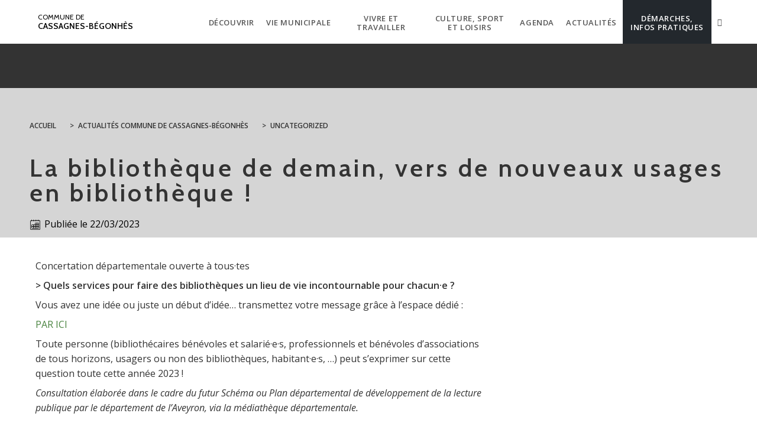

--- FILE ---
content_type: text/html; charset=UTF-8
request_url: https://www.cassagnes-begonhes.fr/la-bibliotheque-de-demain-vers-de-nouveaux-usages-en-bibliotheque/
body_size: 18349
content:
<!DOCTYPE html>
<html class="html" lang="fr-FR">
<head>
	<meta charset="UTF-8">
	<link rel="profile" href="https://gmpg.org/xfn/11">

	<meta name='robots' content='index, follow, max-image-preview:large, max-snippet:-1, max-video-preview:-1' />
<meta name="viewport" content="width=device-width, initial-scale=1">
	<!-- This site is optimized with the Yoast SEO plugin v26.5 - https://yoast.com/wordpress/plugins/seo/ -->
	<title>La bibliothèque de demain, vers de nouveaux usages en bibliothèque ! - Commune de Cassagnes-Bégonhès</title>
	<link rel="canonical" href="https://www.cassagnes-begonhes.fr/la-bibliotheque-de-demain-vers-de-nouveaux-usages-en-bibliotheque/" />
	<meta property="og:locale" content="fr_FR" />
	<meta property="og:type" content="article" />
	<meta property="og:title" content="La bibliothèque de demain, vers de nouveaux usages en bibliothèque ! - Commune de Cassagnes-Bégonhès" />
	<meta property="og:description" content="Concertation départementale ouverte à tous·tes &gt; Quels services pour faire des bibliothèques un lieu de vie incontournable pour chacun·e ? Vous avez une idée ou juste un début d&rsquo;idée&#8230; transmettez votre message grâce à l&rsquo;espace dédié : PAR ICI Toute personne (bibliothécaires bénévoles et salarié·e·s, professionnels et bénévoles d’associations de tous horizons, usagers ou non [&hellip;]" />
	<meta property="og:url" content="https://www.cassagnes-begonhes.fr/la-bibliotheque-de-demain-vers-de-nouveaux-usages-en-bibliotheque/" />
	<meta property="og:site_name" content="Commune de Cassagnes-Bégonhès" />
	<meta property="article:published_time" content="2023-03-22T14:24:54+00:00" />
	<meta property="og:image" content="http://www.cassagnes-begonhes.fr/uploads/sites/101/2023/03/visuel-collaboration_360.png" />
	<meta property="og:image:width" content="360" />
	<meta property="og:image:height" content="360" />
	<meta property="og:image:type" content="image/png" />
	<meta name="author" content="apo211200571" />
	<meta name="twitter:card" content="summary_large_image" />
	<meta name="twitter:label1" content="Écrit par" />
	<meta name="twitter:data1" content="apo211200571" />
	<meta name="twitter:label2" content="Durée de lecture estimée" />
	<meta name="twitter:data2" content="1 minute" />
	<script type="application/ld+json" class="yoast-schema-graph">{"@context":"https://schema.org","@graph":[{"@type":"WebPage","@id":"https://www.cassagnes-begonhes.fr/la-bibliotheque-de-demain-vers-de-nouveaux-usages-en-bibliotheque/","url":"https://www.cassagnes-begonhes.fr/la-bibliotheque-de-demain-vers-de-nouveaux-usages-en-bibliotheque/","name":"La bibliothèque de demain, vers de nouveaux usages en bibliothèque ! - Commune de Cassagnes-Bégonhès","isPartOf":{"@id":"https://www.cassagnes-begonhes.fr/#website"},"primaryImageOfPage":{"@id":"https://www.cassagnes-begonhes.fr/la-bibliotheque-de-demain-vers-de-nouveaux-usages-en-bibliotheque/#primaryimage"},"image":{"@id":"https://www.cassagnes-begonhes.fr/la-bibliotheque-de-demain-vers-de-nouveaux-usages-en-bibliotheque/#primaryimage"},"thumbnailUrl":"https://www.cassagnes-begonhes.fr/uploads/sites/101/2023/03/visuel-collaboration_360.png","datePublished":"2023-03-22T14:24:54+00:00","author":{"@id":"https://www.cassagnes-begonhes.fr/#/schema/person/97542f1f3f39d89050f2a5c7f3b3ff5d"},"breadcrumb":{"@id":"https://www.cassagnes-begonhes.fr/la-bibliotheque-de-demain-vers-de-nouveaux-usages-en-bibliotheque/#breadcrumb"},"inLanguage":"fr-FR","potentialAction":[{"@type":"ReadAction","target":["https://www.cassagnes-begonhes.fr/la-bibliotheque-de-demain-vers-de-nouveaux-usages-en-bibliotheque/"]}]},{"@type":"ImageObject","inLanguage":"fr-FR","@id":"https://www.cassagnes-begonhes.fr/la-bibliotheque-de-demain-vers-de-nouveaux-usages-en-bibliotheque/#primaryimage","url":"https://www.cassagnes-begonhes.fr/uploads/sites/101/2023/03/visuel-collaboration_360.png","contentUrl":"https://www.cassagnes-begonhes.fr/uploads/sites/101/2023/03/visuel-collaboration_360.png","width":360,"height":360},{"@type":"BreadcrumbList","@id":"https://www.cassagnes-begonhes.fr/la-bibliotheque-de-demain-vers-de-nouveaux-usages-en-bibliotheque/#breadcrumb","itemListElement":[{"@type":"ListItem","position":1,"name":"Home","item":"https://www.cassagnes-begonhes.fr/"},{"@type":"ListItem","position":2,"name":"La bibliothèque de demain, vers de nouveaux usages en bibliothèque !"}]},{"@type":"WebSite","@id":"https://www.cassagnes-begonhes.fr/#website","url":"https://www.cassagnes-begonhes.fr/","name":"Commune de Cassagnes-Bégonhès","description":"","potentialAction":[{"@type":"SearchAction","target":{"@type":"EntryPoint","urlTemplate":"https://www.cassagnes-begonhes.fr/?s={search_term_string}"},"query-input":{"@type":"PropertyValueSpecification","valueRequired":true,"valueName":"search_term_string"}}],"inLanguage":"fr-FR"},{"@type":"Person","@id":"https://www.cassagnes-begonhes.fr/#/schema/person/97542f1f3f39d89050f2a5c7f3b3ff5d","name":"apo211200571","image":{"@type":"ImageObject","inLanguage":"fr-FR","@id":"https://www.cassagnes-begonhes.fr/#/schema/person/image/","url":"https://secure.gravatar.com/avatar/216cee909dd1b9d31c7db94db5875b51cda64ef72fe49d1e1d06ccea1edba894?s=96&d=mm&r=g","contentUrl":"https://secure.gravatar.com/avatar/216cee909dd1b9d31c7db94db5875b51cda64ef72fe49d1e1d06ccea1edba894?s=96&d=mm&r=g","caption":"apo211200571"}}]}</script>
	<!-- / Yoast SEO plugin. -->


        <meta name="description" content="Concertation départementale ouverte à tous·tes &gt; Quels services pour faire des bibliothèques un lieu de vie incontournable pour chacun·e ? Vous avez une idée ou juste un début d&#039;idée... transmettez votre message grâce à l&#039;espace dédié : PAR ICI Toute..." />
        <style id='wp-img-auto-sizes-contain-inline-css' type='text/css'>
img:is([sizes=auto i],[sizes^="auto," i]){contain-intrinsic-size:3000px 1500px}
/*# sourceURL=wp-img-auto-sizes-contain-inline-css */
</style>
<link data-minify="1" rel='stylesheet' id='dsio-common-css' href='https://www.cassagnes-begonhes.fr/cache/min/101/diffusio-3/public/css/main.common.css?ver=1765195375' type='text/css' media='all' />
<link data-minify="1" rel='stylesheet' id='dsio-liste-css' href='https://www.cassagnes-begonhes.fr/cache/min/101/diffusio-3/public/css/main.list.css?ver=1765195375' type='text/css' media='all' />
<link data-minify="1" rel='stylesheet' id='dsio-detail-css' href='https://www.cassagnes-begonhes.fr/cache/min/101/diffusio-3/public/css/main.detail.css?ver=1765195375' type='text/css' media='all' />
<link data-minify="1" rel='stylesheet' id='dsio-custom-css' href='https://www.cassagnes-begonhes.fr/cache/min/101/diffusio-3/public/css/main.custom.css?ver=1765195375' type='text/css' media='all' />
<link data-minify="1" rel='stylesheet' id='fancybox-css' href='https://www.cassagnes-begonhes.fr/cache/min/101/plugins/lae-elementor-diffusio/libs/@fancyapps/fancybox/dist/jquery.fancybox.min.css?ver=1765195375' type='text/css' media='all' />
<link data-minify="1" rel='stylesheet' id='lae-msc-styles-css' href='https://www.cassagnes-begonhes.fr/cache/min/101/plugins/lae-elementor-widgets-site/assets/styles/css/style.css?ver=1765195375' type='text/css' media='all' />
<link data-minify="1" rel='stylesheet' id='lae-header-photo-css' href='https://www.cassagnes-begonhes.fr/cache/min/101/plugins/lae-elementor-widgets-site/assets/styles/css/header-photo.css?ver=1765195376' type='text/css' media='all' />
<style id='wp-block-library-theme-inline-css' type='text/css'>
.wp-block-audio :where(figcaption){color:#555;font-size:13px;text-align:center}.is-dark-theme .wp-block-audio :where(figcaption){color:#ffffffa6}.wp-block-audio{margin:0 0 1em}.wp-block-code{border:1px solid #ccc;border-radius:4px;font-family:Menlo,Consolas,monaco,monospace;padding:.8em 1em}.wp-block-embed :where(figcaption){color:#555;font-size:13px;text-align:center}.is-dark-theme .wp-block-embed :where(figcaption){color:#ffffffa6}.wp-block-embed{margin:0 0 1em}.blocks-gallery-caption{color:#555;font-size:13px;text-align:center}.is-dark-theme .blocks-gallery-caption{color:#ffffffa6}:root :where(.wp-block-image figcaption){color:#555;font-size:13px;text-align:center}.is-dark-theme :root :where(.wp-block-image figcaption){color:#ffffffa6}.wp-block-image{margin:0 0 1em}.wp-block-pullquote{border-bottom:4px solid;border-top:4px solid;color:currentColor;margin-bottom:1.75em}.wp-block-pullquote :where(cite),.wp-block-pullquote :where(footer),.wp-block-pullquote__citation{color:currentColor;font-size:.8125em;font-style:normal;text-transform:uppercase}.wp-block-quote{border-left:.25em solid;margin:0 0 1.75em;padding-left:1em}.wp-block-quote cite,.wp-block-quote footer{color:currentColor;font-size:.8125em;font-style:normal;position:relative}.wp-block-quote:where(.has-text-align-right){border-left:none;border-right:.25em solid;padding-left:0;padding-right:1em}.wp-block-quote:where(.has-text-align-center){border:none;padding-left:0}.wp-block-quote.is-large,.wp-block-quote.is-style-large,.wp-block-quote:where(.is-style-plain){border:none}.wp-block-search .wp-block-search__label{font-weight:700}.wp-block-search__button{border:1px solid #ccc;padding:.375em .625em}:where(.wp-block-group.has-background){padding:1.25em 2.375em}.wp-block-separator.has-css-opacity{opacity:.4}.wp-block-separator{border:none;border-bottom:2px solid;margin-left:auto;margin-right:auto}.wp-block-separator.has-alpha-channel-opacity{opacity:1}.wp-block-separator:not(.is-style-wide):not(.is-style-dots){width:100px}.wp-block-separator.has-background:not(.is-style-dots){border-bottom:none;height:1px}.wp-block-separator.has-background:not(.is-style-wide):not(.is-style-dots){height:2px}.wp-block-table{margin:0 0 1em}.wp-block-table td,.wp-block-table th{word-break:normal}.wp-block-table :where(figcaption){color:#555;font-size:13px;text-align:center}.is-dark-theme .wp-block-table :where(figcaption){color:#ffffffa6}.wp-block-video :where(figcaption){color:#555;font-size:13px;text-align:center}.is-dark-theme .wp-block-video :where(figcaption){color:#ffffffa6}.wp-block-video{margin:0 0 1em}:root :where(.wp-block-template-part.has-background){margin-bottom:0;margin-top:0;padding:1.25em 2.375em}
/*# sourceURL=/wp-includes/css/dist/block-library/theme.min.css */
</style>
<style id='classic-theme-styles-inline-css' type='text/css'>
/*! This file is auto-generated */
.wp-block-button__link{color:#fff;background-color:#32373c;border-radius:9999px;box-shadow:none;text-decoration:none;padding:calc(.667em + 2px) calc(1.333em + 2px);font-size:1.125em}.wp-block-file__button{background:#32373c;color:#fff;text-decoration:none}
/*# sourceURL=/wp-includes/css/classic-themes.min.css */
</style>
<style id='filebird-block-filebird-gallery-style-inline-css' type='text/css'>
ul.filebird-block-filebird-gallery{margin:auto!important;padding:0!important;width:100%}ul.filebird-block-filebird-gallery.layout-grid{display:grid;grid-gap:20px;align-items:stretch;grid-template-columns:repeat(var(--columns),1fr);justify-items:stretch}ul.filebird-block-filebird-gallery.layout-grid li img{border:1px solid #ccc;box-shadow:2px 2px 6px 0 rgba(0,0,0,.3);height:100%;max-width:100%;-o-object-fit:cover;object-fit:cover;width:100%}ul.filebird-block-filebird-gallery.layout-masonry{-moz-column-count:var(--columns);-moz-column-gap:var(--space);column-gap:var(--space);-moz-column-width:var(--min-width);columns:var(--min-width) var(--columns);display:block;overflow:auto}ul.filebird-block-filebird-gallery.layout-masonry li{margin-bottom:var(--space)}ul.filebird-block-filebird-gallery li{list-style:none}ul.filebird-block-filebird-gallery li figure{height:100%;margin:0;padding:0;position:relative;width:100%}ul.filebird-block-filebird-gallery li figure figcaption{background:linear-gradient(0deg,rgba(0,0,0,.7),rgba(0,0,0,.3) 70%,transparent);bottom:0;box-sizing:border-box;color:#fff;font-size:.8em;margin:0;max-height:100%;overflow:auto;padding:3em .77em .7em;position:absolute;text-align:center;width:100%;z-index:2}ul.filebird-block-filebird-gallery li figure figcaption a{color:inherit}

/*# sourceURL=https://www.cassagnes-begonhes.fr/plugins/filebird-wordpress-media-library-folders/blocks/filebird-gallery/build/style-index.css */
</style>
<link data-minify="1" rel='stylesheet' id='lae-cookies-popup-css' href='https://www.cassagnes-begonhes.fr/cache/min/101/plugins/lae-cookies/assets/styles/css/popup.13.2.css?ver=1765195376' type='text/css' media='all' />
<link data-minify="1" rel='stylesheet' id='oceanwp-style-css' href='https://www.cassagnes-begonhes.fr/cache/min/101/themes/oceanwp/assets/css/style.min.css?ver=1765195376' type='text/css' media='all' />
<link rel='stylesheet' id='child-style-css' href='https://www.cassagnes-begonhes.fr/themes/lae-ocean/style.css' type='text/css' media='all' />
<link data-minify="1" rel='stylesheet' id='lae-style-css' href='https://www.cassagnes-begonhes.fr/cache/min/101/themes/lae-ocean/styles/css/styles.css?ver=1765195376' type='text/css' media='all' />
<link data-minify="1" rel='stylesheet' id='elementor-frontend-css' href='https://www.cassagnes-begonhes.fr/cache/min/101/plugins/elementor/assets/css/frontend.min.css?ver=1765195376' type='text/css' media='all' />
<link rel='stylesheet' id='elementor-post-13-css' href='https://www.cassagnes-begonhes.fr/uploads/sites/101/elementor/css/post-13.css' type='text/css' media='all' />
<link data-minify="1" rel='stylesheet' id='font-awesome-css' href='https://www.cassagnes-begonhes.fr/cache/min/101/themes/oceanwp/assets/fonts/fontawesome/css/all.min.css?ver=1765195376' type='text/css' media='all' />
<link data-minify="1" rel='stylesheet' id='simple-line-icons-css' href='https://www.cassagnes-begonhes.fr/cache/min/101/themes/oceanwp/assets/css/third/simple-line-icons.min.css?ver=1765195376' type='text/css' media='all' />
<link rel='stylesheet' id='oceanwp-google-font-open-sans-css' href='//fonts.googleapis.com/css?family=Open+Sans%3A100%2C200%2C300%2C400%2C500%2C600%2C700%2C800%2C900%2C100i%2C200i%2C300i%2C400i%2C500i%2C600i%2C700i%2C800i%2C900i&#038;subset=latin&#038;display=swap' type='text/css' media='all' />
<link rel='stylesheet' id='oceanwp-google-font-cabin-css' href='//fonts.googleapis.com/css?family=Cabin%3A100%2C200%2C300%2C400%2C500%2C600%2C700%2C800%2C900%2C100i%2C200i%2C300i%2C400i%2C500i%2C600i%2C700i%2C800i%2C900i&#038;subset=latin&#038;display=swap' type='text/css' media='all' />
<link data-minify="1" rel='stylesheet' id='elementor-icons-css' href='https://www.cassagnes-begonhes.fr/cache/min/101/plugins/elementor/assets/lib/eicons/css/elementor-icons.min.css?ver=1765195376' type='text/css' media='all' />
<link rel='stylesheet' id='elementor-post-899-css' href='https://www.cassagnes-begonhes.fr/uploads/sites/101/elementor/css/post-899.css' type='text/css' media='all' />
<link data-minify="1" rel='stylesheet' id='font-awesome-5-all-css' href='https://www.cassagnes-begonhes.fr/cache/min/101/plugins/elementor/assets/lib/font-awesome/css/all.min.css?ver=1765195376' type='text/css' media='all' />
<link data-minify="1" rel='stylesheet' id='font-awesome-4-shim-css' href='https://www.cassagnes-begonhes.fr/cache/min/101/plugins/elementor/assets/lib/font-awesome/css/v4-shims.min.css?ver=1765195376' type='text/css' media='all' />
<link rel='stylesheet' id='elementor-post-103-css' href='https://www.cassagnes-begonhes.fr/uploads/sites/101/elementor/css/post-103.css' type='text/css' media='all' />
<link data-minify="1" rel='stylesheet' id='oe-widgets-style-css' href='https://www.cassagnes-begonhes.fr/cache/min/101/plugins/ocean-extra/assets/css/widgets.css?ver=1765195376' type='text/css' media='all' />
<link data-minify="1" rel='stylesheet' id='osh-styles-css' href='https://www.cassagnes-begonhes.fr/cache/min/101/plugins/ocean-sticky-header/assets/css/style.min.css?ver=1765195377' type='text/css' media='all' />
<link rel='stylesheet' id='elementor-gf-roboto-css' href='https://fonts.googleapis.com/css?family=Roboto%3A100%2C100italic%2C200%2C200italic%2C300%2C300italic%2C400%2C400italic%2C500%2C500italic%2C600%2C600italic%2C700%2C700italic%2C800%2C800italic%2C900%2C900italic&#038;display=auto' type='text/css' media='all' />
<link rel='stylesheet' id='elementor-gf-robotoslab-css' href='https://fonts.googleapis.com/css?family=Roboto+Slab%3A100%2C100italic%2C200%2C200italic%2C300%2C300italic%2C400%2C400italic%2C500%2C500italic%2C600%2C600italic%2C700%2C700italic%2C800%2C800italic%2C900%2C900italic&#038;display=auto' type='text/css' media='all' />
<link data-minify="1" rel='stylesheet' id='elementor-icons-shared-0-css' href='https://www.cassagnes-begonhes.fr/cache/min/101/plugins/elementor/assets/lib/font-awesome/css/fontawesome.min.css?ver=1765195377' type='text/css' media='all' />
<link data-minify="1" rel='stylesheet' id='elementor-icons-fa-brands-css' href='https://www.cassagnes-begonhes.fr/cache/min/101/plugins/elementor/assets/lib/font-awesome/css/brands.min.css?ver=1765195377' type='text/css' media='all' />
<link data-minify="1" rel='stylesheet' id='elementor-icons-smica-usine-css' href='https://www.cassagnes-begonhes.fr/cache/min/101/uploads/sites/101/elementor/custom-icons/smica-usine/style.css?ver=1765195377' type='text/css' media='all' />
<script id="tarteaucitron-js-extra">
var laeCookiesOptions = {"googletagmanagerId":"GTM-5RLBT9J","privacyUrl":"/donnees-personnelles-et-cookies/","analyticsUa":"UA-234232930-1","typeUa":"","facebookpixelId":"","tiktokpixelId":"","matomoId":"77","matomoHost":"https://matomo.monsitecommunal.fr/","matomoJs":"https://matomo.monsitecommunal.fr/matomo.js","is_user_logged_in":""};
//# sourceURL=tarteaucitron-js-extra
</script>
<script src="https://www.cassagnes-begonhes.fr/plugins/lae-cookies/assets/tarteaucitron/tarteaucitron.js" id="tarteaucitron-js"></script>
<script id="lae-cookies-popup-js-extra">
var laeCookiesOptions = {"googletagmanagerId":"GTM-5RLBT9J","privacyUrl":"/donnees-personnelles-et-cookies/","analyticsUa":"UA-234232930-1","typeUa":"","facebookpixelId":"","tiktokpixelId":"","matomoId":"77","matomoHost":"https://matomo.monsitecommunal.fr/","matomoJs":"https://matomo.monsitecommunal.fr/matomo.js","is_user_logged_in":""};
//# sourceURL=lae-cookies-popup-js-extra
</script>
<script src="https://www.cassagnes-begonhes.fr/plugins/lae-cookies/assets/js/popup-h.15.0.js" id="lae-cookies-popup-js"></script>
<script src="https://www.cassagnes-begonhes.fr/wp-includes/js/jquery/jquery.min.js" id="jquery-core-js"></script>
<script data-minify="1" src="https://www.cassagnes-begonhes.fr/cache/min/101/wp-includes/js/jquery/jquery-migrate.min.js?ver=1765195378" id="jquery-migrate-js"></script>
<script data-minify="1" src="https://www.cassagnes-begonhes.fr/cache/min/101/plugins/elementor/assets/lib/font-awesome/js/v4-shims.min.js?ver=1765195378" id="font-awesome-4-shim-js"></script>
            <!-- Début matomo lae-cookies -->
            <script>
            var _paq = window._paq = window._paq || [];
            _paq.push([function () {
                var self = this;
                function getOriginalVisitorCookieTimeout() {
                    var now = new Date(),
                        nowTs = Math.round(now.getTime() / 1000),
                        visitorInfo = self.getVisitorInfo();
                    var createTs = parseInt(visitorInfo[2]);
                    var cookieTimeout = 33696000; // 13 mois en secondes
                    var originalTimeout = createTs + cookieTimeout - nowTs;
                    return originalTimeout;
                }
                this.setVisitorCookieTimeout(getOriginalVisitorCookieTimeout());
            }]);
            /* tracker methods like "setCustomDimension" should be called before "trackPageView" */
                        _paq.push(['trackPageView', document.title, {}]);
            _paq.push(['enableLinkTracking']);
            (function() {
                var u="https://matomo.monsitecommunal.fr/";
                _paq.push(['setTrackerUrl', u+'matomo.php']);
                _paq.push(['setSiteId', '77']);
                var d=document, g=d.createElement('script'), s=d.getElementsByTagName('script')[0];
                g.async=true; g.src='https://matomo.monsitecommunal.fr/matomo.js'; s.parentNode.insertBefore(g,s);
            })();
            </script>
            <!-- Fin matomo lae-cookies -->
            <meta name="generator" content="Elementor 3.33.3; features: additional_custom_breakpoints; settings: css_print_method-external, google_font-enabled, font_display-auto">
			<style>
				.e-con.e-parent:nth-of-type(n+4):not(.e-lazyloaded):not(.e-no-lazyload),
				.e-con.e-parent:nth-of-type(n+4):not(.e-lazyloaded):not(.e-no-lazyload) * {
					background-image: none !important;
				}
				@media screen and (max-height: 1024px) {
					.e-con.e-parent:nth-of-type(n+3):not(.e-lazyloaded):not(.e-no-lazyload),
					.e-con.e-parent:nth-of-type(n+3):not(.e-lazyloaded):not(.e-no-lazyload) * {
						background-image: none !important;
					}
				}
				@media screen and (max-height: 640px) {
					.e-con.e-parent:nth-of-type(n+2):not(.e-lazyloaded):not(.e-no-lazyload),
					.e-con.e-parent:nth-of-type(n+2):not(.e-lazyloaded):not(.e-no-lazyload) * {
						background-image: none !important;
					}
				}
			</style>
					<style id="wp-custom-css">
			#site-navigation-wrap .dropdown-menu>li{max-width:150px}#site-navigation-wrap .dropdown-menu >li >a{text-align:center}#site-navigation-wrap .dropdown-menu >li >a >span{display:inline-block;line-height:1.2;vertical-align:middle}		</style>
		<!-- OceanWP CSS -->
<style type="text/css">
/* Colors */a:hover,a.light:hover,.theme-heading .text::before,.theme-heading .text::after,#top-bar-content >a:hover,#top-bar-social li.oceanwp-email a:hover,#site-navigation-wrap .dropdown-menu >li >a:hover,#site-header.medium-header #medium-searchform button:hover,.oceanwp-mobile-menu-icon a:hover,.blog-entry.post .blog-entry-header .entry-title a:hover,.blog-entry.post .blog-entry-readmore a:hover,.blog-entry.thumbnail-entry .blog-entry-category a,ul.meta li a:hover,.dropcap,.single nav.post-navigation .nav-links .title,body .related-post-title a:hover,body #wp-calendar caption,body .contact-info-widget.default i,body .contact-info-widget.big-icons i,body .custom-links-widget .oceanwp-custom-links li a:hover,body .custom-links-widget .oceanwp-custom-links li a:hover:before,body .posts-thumbnails-widget li a:hover,body .social-widget li.oceanwp-email a:hover,.comment-author .comment-meta .comment-reply-link,#respond #cancel-comment-reply-link:hover,#footer-widgets .footer-box a:hover,#footer-bottom a:hover,#footer-bottom #footer-bottom-menu a:hover,.sidr a:hover,.sidr-class-dropdown-toggle:hover,.sidr-class-menu-item-has-children.active >a,.sidr-class-menu-item-has-children.active >a >.sidr-class-dropdown-toggle,input[type=checkbox]:checked:before{color:#4a8440}.single nav.post-navigation .nav-links .title .owp-icon use,.blog-entry.post .blog-entry-readmore a:hover .owp-icon use,body .contact-info-widget.default .owp-icon use,body .contact-info-widget.big-icons .owp-icon use{stroke:#4a8440}input[type="button"],input[type="reset"],input[type="submit"],button[type="submit"],.button,#site-navigation-wrap .dropdown-menu >li.btn >a >span,.thumbnail:hover i,.thumbnail:hover .link-post-svg-icon,.post-quote-content,.omw-modal .omw-close-modal,body .contact-info-widget.big-icons li:hover i,body .contact-info-widget.big-icons li:hover .owp-icon,body div.wpforms-container-full .wpforms-form input[type=submit],body div.wpforms-container-full .wpforms-form button[type=submit],body div.wpforms-container-full .wpforms-form .wpforms-page-button,.woocommerce-cart .wp-element-button,.woocommerce-checkout .wp-element-button,.wp-block-button__link{background-color:#4a8440}.widget-title{border-color:#4a8440}blockquote{border-color:#4a8440}.wp-block-quote{border-color:#4a8440}#searchform-dropdown{border-color:#4a8440}.dropdown-menu .sub-menu{border-color:#4a8440}.blog-entry.large-entry .blog-entry-readmore a:hover{border-color:#4a8440}.oceanwp-newsletter-form-wrap input[type="email"]:focus{border-color:#4a8440}.social-widget li.oceanwp-email a:hover{border-color:#4a8440}#respond #cancel-comment-reply-link:hover{border-color:#4a8440}body .contact-info-widget.big-icons li:hover i{border-color:#4a8440}body .contact-info-widget.big-icons li:hover .owp-icon{border-color:#4a8440}#footer-widgets .oceanwp-newsletter-form-wrap input[type="email"]:focus{border-color:#4a8440}input[type="button"]:hover,input[type="reset"]:hover,input[type="submit"]:hover,button[type="submit"]:hover,input[type="button"]:focus,input[type="reset"]:focus,input[type="submit"]:focus,button[type="submit"]:focus,.button:hover,.button:focus,#site-navigation-wrap .dropdown-menu >li.btn >a:hover >span,.post-quote-author,.omw-modal .omw-close-modal:hover,body div.wpforms-container-full .wpforms-form input[type=submit]:hover,body div.wpforms-container-full .wpforms-form button[type=submit]:hover,body div.wpforms-container-full .wpforms-form .wpforms-page-button:hover,.woocommerce-cart .wp-element-button:hover,.woocommerce-checkout .wp-element-button:hover,.wp-block-button__link:hover{background-color:#4a8440}a{color:#4a8440}a .owp-icon use{stroke:#4a8440}a:hover{color:#4a8440}a:hover .owp-icon use{stroke:#4a8440}body .theme-button,body input[type="submit"],body button[type="submit"],body button,body .button,body div.wpforms-container-full .wpforms-form input[type=submit],body div.wpforms-container-full .wpforms-form button[type=submit],body div.wpforms-container-full .wpforms-form .wpforms-page-button,.woocommerce-cart .wp-element-button,.woocommerce-checkout .wp-element-button,.wp-block-button__link{background-color:#11286d}body .theme-button:hover,body input[type="submit"]:hover,body button[type="submit"]:hover,body button:hover,body .button:hover,body div.wpforms-container-full .wpforms-form input[type=submit]:hover,body div.wpforms-container-full .wpforms-form input[type=submit]:active,body div.wpforms-container-full .wpforms-form button[type=submit]:hover,body div.wpforms-container-full .wpforms-form button[type=submit]:active,body div.wpforms-container-full .wpforms-form .wpforms-page-button:hover,body div.wpforms-container-full .wpforms-form .wpforms-page-button:active,.woocommerce-cart .wp-element-button:hover,.woocommerce-checkout .wp-element-button:hover,.wp-block-button__link:hover{background-color:#11286d}body .theme-button,body input[type="submit"],body button[type="submit"],body button,body .button,body div.wpforms-container-full .wpforms-form input[type=submit],body div.wpforms-container-full .wpforms-form button[type=submit],body div.wpforms-container-full .wpforms-form .wpforms-page-button,.woocommerce-cart .wp-element-button,.woocommerce-checkout .wp-element-button,.wp-block-button__link{color:#11286d}body .theme-button:hover,body input[type="submit"]:hover,body button[type="submit"]:hover,body button:hover,body .button:hover,body div.wpforms-container-full .wpforms-form input[type=submit]:hover,body div.wpforms-container-full .wpforms-form input[type=submit]:active,body div.wpforms-container-full .wpforms-form button[type=submit]:hover,body div.wpforms-container-full .wpforms-form button[type=submit]:active,body div.wpforms-container-full .wpforms-form .wpforms-page-button:hover,body div.wpforms-container-full .wpforms-form .wpforms-page-button:active,.woocommerce-cart .wp-element-button:hover,.woocommerce-checkout .wp-element-button:hover,.wp-block-button__link:hover{color:#11286d}body .theme-button,body input[type="submit"],body button[type="submit"],body button,body .button,body div.wpforms-container-full .wpforms-form input[type=submit],body div.wpforms-container-full .wpforms-form button[type=submit],body div.wpforms-container-full .wpforms-form .wpforms-page-button,.woocommerce-cart .wp-element-button,.woocommerce-checkout .wp-element-button,.wp-block-button__link{border-color:#11286d}body .theme-button:hover,body input[type="submit"]:hover,body button[type="submit"]:hover,body button:hover,body .button:hover,body div.wpforms-container-full .wpforms-form input[type=submit]:hover,body div.wpforms-container-full .wpforms-form input[type=submit]:active,body div.wpforms-container-full .wpforms-form button[type=submit]:hover,body div.wpforms-container-full .wpforms-form button[type=submit]:active,body div.wpforms-container-full .wpforms-form .wpforms-page-button:hover,body div.wpforms-container-full .wpforms-form .wpforms-page-button:active,.woocommerce-cart .wp-element-button:hover,.woocommerce-checkout .wp-element-button:hover,.wp-block-button__link:hover{border-color:#11286d}body{color:#333333}h2{color:#4a8440}h3{color:#11286d}/* OceanWP Style Settings CSS */.theme-button,input[type="submit"],button[type="submit"],button,body div.wpforms-container-full .wpforms-form input[type=submit],body div.wpforms-container-full .wpforms-form button[type=submit],body div.wpforms-container-full .wpforms-form .wpforms-page-button{padding:12px 20px 12px 20px}.theme-button,input[type="submit"],button[type="submit"],button,.button,body div.wpforms-container-full .wpforms-form input[type=submit],body div.wpforms-container-full .wpforms-form button[type=submit],body div.wpforms-container-full .wpforms-form .wpforms-page-button{border-style:solid}.theme-button,input[type="submit"],button[type="submit"],button,.button,body div.wpforms-container-full .wpforms-form input[type=submit],body div.wpforms-container-full .wpforms-form button[type=submit],body div.wpforms-container-full .wpforms-form .wpforms-page-button{border-width:1px}form input[type="text"],form input[type="password"],form input[type="email"],form input[type="url"],form input[type="date"],form input[type="month"],form input[type="time"],form input[type="datetime"],form input[type="datetime-local"],form input[type="week"],form input[type="number"],form input[type="search"],form input[type="tel"],form input[type="color"],form select,form textarea,.woocommerce .woocommerce-checkout .select2-container--default .select2-selection--single{border-style:solid}body div.wpforms-container-full .wpforms-form input[type=date],body div.wpforms-container-full .wpforms-form input[type=datetime],body div.wpforms-container-full .wpforms-form input[type=datetime-local],body div.wpforms-container-full .wpforms-form input[type=email],body div.wpforms-container-full .wpforms-form input[type=month],body div.wpforms-container-full .wpforms-form input[type=number],body div.wpforms-container-full .wpforms-form input[type=password],body div.wpforms-container-full .wpforms-form input[type=range],body div.wpforms-container-full .wpforms-form input[type=search],body div.wpforms-container-full .wpforms-form input[type=tel],body div.wpforms-container-full .wpforms-form input[type=text],body div.wpforms-container-full .wpforms-form input[type=time],body div.wpforms-container-full .wpforms-form input[type=url],body div.wpforms-container-full .wpforms-form input[type=week],body div.wpforms-container-full .wpforms-form select,body div.wpforms-container-full .wpforms-form textarea{border-style:solid}form input[type="text"],form input[type="password"],form input[type="email"],form input[type="url"],form input[type="date"],form input[type="month"],form input[type="time"],form input[type="datetime"],form input[type="datetime-local"],form input[type="week"],form input[type="number"],form input[type="search"],form input[type="tel"],form input[type="color"],form select,form textarea{border-radius:3px}body div.wpforms-container-full .wpforms-form input[type=date],body div.wpforms-container-full .wpforms-form input[type=datetime],body div.wpforms-container-full .wpforms-form input[type=datetime-local],body div.wpforms-container-full .wpforms-form input[type=email],body div.wpforms-container-full .wpforms-form input[type=month],body div.wpforms-container-full .wpforms-form input[type=number],body div.wpforms-container-full .wpforms-form input[type=password],body div.wpforms-container-full .wpforms-form input[type=range],body div.wpforms-container-full .wpforms-form input[type=search],body div.wpforms-container-full .wpforms-form input[type=tel],body div.wpforms-container-full .wpforms-form input[type=text],body div.wpforms-container-full .wpforms-form input[type=time],body div.wpforms-container-full .wpforms-form input[type=url],body div.wpforms-container-full .wpforms-form input[type=week],body div.wpforms-container-full .wpforms-form select,body div.wpforms-container-full .wpforms-form textarea{border-radius:3px}/* Header */#site-header.has-header-media .overlay-header-media{background-color:rgba(0,0,0,0.5)}#site-logo #site-logo-inner a img,#site-header.center-header #site-navigation-wrap .middle-site-logo a img{max-width:170px}.effect-one #site-navigation-wrap .dropdown-menu >li >a.menu-link >span:after,.effect-three #site-navigation-wrap .dropdown-menu >li >a.menu-link >span:after,.effect-five #site-navigation-wrap .dropdown-menu >li >a.menu-link >span:before,.effect-five #site-navigation-wrap .dropdown-menu >li >a.menu-link >span:after,.effect-nine #site-navigation-wrap .dropdown-menu >li >a.menu-link >span:before,.effect-nine #site-navigation-wrap .dropdown-menu >li >a.menu-link >span:after{background-color:#ffffff}.effect-four #site-navigation-wrap .dropdown-menu >li >a.menu-link >span:before,.effect-four #site-navigation-wrap .dropdown-menu >li >a.menu-link >span:after,.effect-seven #site-navigation-wrap .dropdown-menu >li >a.menu-link:hover >span:after,.effect-seven #site-navigation-wrap .dropdown-menu >li.sfHover >a.menu-link >span:after{color:#ffffff}.effect-seven #site-navigation-wrap .dropdown-menu >li >a.menu-link:hover >span:after,.effect-seven #site-navigation-wrap .dropdown-menu >li.sfHover >a.menu-link >span:after{text-shadow:10px 0 #ffffff,-10px 0 #ffffff}#site-navigation-wrap .dropdown-menu >li >a{padding:0 10px}.dropdown-menu .sub-menu{min-width:250px}.dropdown-menu ul li a.menu-link{color:#2d2d2d}.dropdown-menu ul li a.menu-link .owp-icon use{stroke:#2d2d2d}/* Blog CSS */.ocean-single-post-header ul.meta-item li a:hover{color:#333333}/* Footer Widgets */#footer-widgets{padding:0}#footer-widgets{background-color:#ffffff}/* Typography */body{font-family:'Open Sans';font-size:16px;line-height:1.6}h1,h2,h3,h4,h5,h6,.theme-heading,.widget-title,.oceanwp-widget-recent-posts-title,.comment-reply-title,.entry-title,.sidebar-box .widget-title{line-height:1.4}h1{font-family:Cabin;font-size:42px;line-height:1.4;letter-spacing:4.8px;font-weight:600}h2{font-family:Cabin;font-size:32px;line-height:1.2;letter-spacing:.6px;font-weight:500;text-transform:uppercase}h3{font-family:Cabin;font-size:22px;line-height:1.1;letter-spacing:.4px}h4{font-family:Cabin;font-size:16px;line-height:0.8;text-transform:uppercase}h5{font-size:14px;line-height:1.4}h6{font-size:15px;line-height:1.4}.page-header .page-header-title,.page-header.background-image-page-header .page-header-title{font-size:32px;line-height:1.4}.page-header .page-subheading{font-size:15px;line-height:1.8}.site-breadcrumbs,.site-breadcrumbs a{font-size:13px;line-height:1.4}#top-bar-content,#top-bar-social-alt{font-size:12px;line-height:1.8}#site-logo a.site-logo-text{font-family:Cabin;font-size:28px;line-height:1.2}#site-navigation-wrap .dropdown-menu >li >a,#site-header.full_screen-header .fs-dropdown-menu >li >a,#site-header.top-header #site-navigation-wrap .dropdown-menu >li >a,#site-header.center-header #site-navigation-wrap .dropdown-menu >li >a,#site-header.medium-header #site-navigation-wrap .dropdown-menu >li >a,.oceanwp-mobile-menu-icon a{font-size:13px;font-weight:600;text-transform:uppercase}.dropdown-menu ul li a.menu-link,#site-header.full_screen-header .fs-dropdown-menu ul.sub-menu li a{font-size:14px;line-height:1.2;letter-spacing:.6px;text-transform:none}.sidr-class-dropdown-menu li a,a.sidr-class-toggle-sidr-close,#mobile-dropdown ul li a,body #mobile-fullscreen ul li a{font-size:15px;line-height:1.8}.blog-entry.post .blog-entry-header .entry-title a{font-size:24px;line-height:1.4}.ocean-single-post-header .single-post-title{font-size:34px;line-height:1.4;letter-spacing:.6px}.ocean-single-post-header ul.meta-item li,.ocean-single-post-header ul.meta-item li a{font-size:13px;line-height:1.4;letter-spacing:.6px}.ocean-single-post-header .post-author-name,.ocean-single-post-header .post-author-name a{font-size:14px;line-height:1.4;letter-spacing:.6px}.ocean-single-post-header .post-author-description{font-size:12px;line-height:1.4;letter-spacing:.6px}.single-post .entry-title{line-height:1.4;letter-spacing:.6px}.single-post ul.meta li,.single-post ul.meta li a{font-size:14px;line-height:1.4;letter-spacing:.6px}#footer-widgets .footer-box .widget-title{font-size:13px;line-height:1;letter-spacing:1px}#footer-bottom #copyright{font-size:12px;line-height:1}#footer-bottom #footer-bottom-menu{font-size:12px;line-height:1}.woocommerce-store-notice.demo_store{line-height:2;letter-spacing:1.5px}.demo_store .woocommerce-store-notice__dismiss-link{line-height:2;letter-spacing:1.5px}.woocommerce ul.products li.product li.title h2,.woocommerce ul.products li.product li.title a{font-size:14px;line-height:1.5}.woocommerce ul.products li.product li.category,.woocommerce ul.products li.product li.category a{font-size:12px;line-height:1}.woocommerce ul.products li.product .price{font-size:18px;line-height:1}.woocommerce ul.products li.product .button,.woocommerce ul.products li.product .product-inner .added_to_cart{font-size:12px;line-height:1.5;letter-spacing:1px}.woocommerce ul.products li.owp-woo-cond-notice span,.woocommerce ul.products li.owp-woo-cond-notice a{font-size:16px;line-height:1;letter-spacing:1px;font-weight:600;text-transform:capitalize}.woocommerce div.product .product_title{font-size:24px;line-height:1.4;letter-spacing:.6px}.woocommerce div.product p.price{font-size:36px;line-height:1}.woocommerce .owp-btn-normal .summary form button.button,.woocommerce .owp-btn-big .summary form button.button,.woocommerce .owp-btn-very-big .summary form button.button{font-size:12px;line-height:1.5;letter-spacing:1px;text-transform:uppercase}.woocommerce div.owp-woo-single-cond-notice span,.woocommerce div.owp-woo-single-cond-notice a{font-size:18px;line-height:2;letter-spacing:1.5px;font-weight:600;text-transform:capitalize}.ocean-preloader--active .preloader-after-content{font-size:20px;line-height:1.8;letter-spacing:.6px}
</style><noscript><style id="rocket-lazyload-nojs-css">.rll-youtube-player, [data-lazy-src]{display:none !important;}</style></noscript><meta name="generator" content="WP Rocket 3.19.4" data-wpr-features="wpr_minify_js wpr_lazyload_images wpr_minify_css wpr_desktop" /></head>

<body class="wp-singular post-template-default single single-post postid-3573 single-format-standard wp-embed-responsive wp-theme-oceanwp wp-child-theme-lae-ocean oceanwp-theme dropdown-mobile default-breakpoint content-full-width content-max-width post-in-category-uncategorized page-header-disabled elementor-default elementor-template-full-width elementor-kit-899 elementor-page-103" itemscope="itemscope" itemtype="https://schema.org/Article">

	            <!-- Google Tag Manager (noscript) -->
            <noscript><iframe src="https://www.googletagmanager.com/ns.html?id=GTM-5RLBT9J" 
            height="0" width="0" style="display:none;visibility:hidden"></iframe></noscript>
            <!-- End Google Tag Manager (noscript) -->
            
	
	<div data-rocket-location-hash="8d4cf696f26de01be85ad0a187dccab0" id="outer-wrap" class="site clr">

		    <nav class="fr-container" role="navigation" aria-label="Accès rapides">
    <ul class="skip-links">
      <li><a href="#main" class="skip-link screen-reader-text">Aller au contenu principal</a></li><li><a href="#site-navigation" class="skip-link screen-reader-text">Aller au menu</a></li><li><a href="#footer" class="skip-link screen-reader-text">Aller au pied de page</a></li>    </ul>
    </nav>

		
		<div data-rocket-location-hash="d32c78bb6c23ac2fe4709dc3c38ea82f" id="wrap" class="clr">

			
			
<header data-rocket-location-hash="879d1b55418affbde471b03436cc4b31" id="site-header" class="minimal-header search-overlay clr fixed-scroll shrink-header up-effect has-sticky-mobile" data-height="54" itemscope="itemscope" itemtype="https://schema.org/WPHeader" role="banner">

	
					
			<div id="site-header-inner" class="clr container">

				
				

<div id="site-logo" class="clr" itemscope itemtype="https://schema.org/Brand">

	
	<div id="site-logo-inner" class="clr">

		
			<a title="Aller à la page d'accueil" href="https://www.cassagnes-begonhes.fr/" rel="home" class="site-title site-logo-text"><span>Commune de </span>Cassagnes-Bégonhès</a>

		
	</div><!-- #site-logo-inner -->

	
	
</div><!-- #site-logo -->

			<div id="site-navigation-wrap" class="no-top-border clr">
			
			
			
			<nav id="site-navigation" class="navigation main-navigation clr" itemscope="itemscope" itemtype="https://schema.org/SiteNavigationElement" role="navigation" >

				<ul id="menu-principal" class="main-menu dropdown-menu sf-menu"><li id="menu-item-45" class="menu-item menu-item-type-post_type menu-item-object-page menu-item-has-children dropdown menu-item-45"><a href="https://www.cassagnes-begonhes.fr/decouvrir/" class="menu-link"><span class="text-wrap">Découvrir</span></a>
<ul class="sub-menu">
	<li id="menu-item-46" class="menu-item menu-item-type-post_type menu-item-object-page menu-item-46"><a href="https://www.cassagnes-begonhes.fr/decouvrir/presentation/" class="menu-link"><span class="text-wrap">Présentation</span></a></li>	<li id="menu-item-284" class="menu-item menu-item-type-post_type menu-item-object-page menu-item-284"><a href="https://www.cassagnes-begonhes.fr/decouvrir/les-incontournables-en-images/" class="menu-link"><span class="text-wrap">Les incontournables en images</span></a></li>	<li id="menu-item-49" class="menu-item menu-item-type-post_type menu-item-object-page menu-item-49"><a href="https://www.cassagnes-begonhes.fr/decouvrir/histoire-et-patrimoine/" class="menu-link"><span class="text-wrap">Histoire et patrimoine</span></a></li>	<li id="menu-item-4078" class="menu-item menu-item-type-post_type menu-item-object-page menu-item-4078"><a href="https://www.cassagnes-begonhes.fr/decouvrir/mois-portrait/" class="menu-link"><span class="text-wrap">Un mois un portrait</span></a></li>	<li id="menu-item-50" class="menu-item menu-item-type-post_type menu-item-object-page menu-item-50"><a href="https://www.cassagnes-begonhes.fr/decouvrir/carte-et-acces/" class="menu-link"><span class="text-wrap">Carte et accès</span></a></li>	<li id="menu-item-391" class="menu-item menu-item-type-post_type menu-item-object-page menu-item-has-children dropdown menu-item-391"><a href="https://www.cassagnes-begonhes.fr/decouvrir/tourisme-et-loisirs/" class="menu-link"><span class="text-wrap">Tourisme et loisirs<i class="nav-arrow fa fa-angle-right" aria-hidden="true" role="img"></i></span></a>
	<ul class="sub-menu">
		<li id="menu-item-1350" class="menu-item menu-item-type-post_type menu-item-object-page menu-item-1350"><a href="https://www.cassagnes-begonhes.fr/decouvrir/tourisme-et-loisirs/plan-eau/" class="menu-link"><span class="text-wrap">Plan d’eau</span></a></li>		<li id="menu-item-390" class="menu-item menu-item-type-post_type menu-item-object-page menu-item-390"><a href="https://www.cassagnes-begonhes.fr/decouvrir/tourisme-et-loisirs/a-voir-a-faire/" class="menu-link"><span class="text-wrap">À voir, à faire</span></a></li>		<li id="menu-item-389" class="menu-item menu-item-type-post_type menu-item-object-page menu-item-389"><a href="https://www.cassagnes-begonhes.fr/decouvrir/tourisme-et-loisirs/hebergements/" class="menu-link"><span class="text-wrap">Hébergements</span></a></li>		<li id="menu-item-388" class="menu-item menu-item-type-post_type menu-item-object-page menu-item-388"><a href="https://www.cassagnes-begonhes.fr/decouvrir/tourisme-et-loisirs/restaurants/" class="menu-link"><span class="text-wrap">Restaurants</span></a></li>	</ul>
</li></ul>
</li><li id="menu-item-43" class="menu-item menu-item-type-post_type menu-item-object-page menu-item-has-children dropdown menu-item-43"><a href="https://www.cassagnes-begonhes.fr/vie-municipale/" class="menu-link"><span class="text-wrap">Vie municipale</span></a>
<ul class="sub-menu">
	<li id="menu-item-44" class="menu-item menu-item-type-post_type menu-item-object-page menu-item-44"><a href="https://www.cassagnes-begonhes.fr/vie-municipale/mairie/" class="menu-link"><span class="text-wrap">Mairie</span></a></li>	<li id="menu-item-54" class="menu-item menu-item-type-post_type menu-item-object-page menu-item-54"><a href="https://www.cassagnes-begonhes.fr/vie-municipale/elus/" class="menu-link"><span class="text-wrap">Élus</span></a></li>	<li id="menu-item-56" class="menu-item menu-item-type-post_type menu-item-object-page menu-item-56"><a href="https://www.cassagnes-begonhes.fr/vie-municipale/seances-du-conseil-municipal/" class="menu-link"><span class="text-wrap">Séances du conseil municipal</span></a></li>	<li id="menu-item-2897" class="menu-item menu-item-type-post_type menu-item-object-page menu-item-2897"><a href="https://www.cassagnes-begonhes.fr/vie-municipale/publicite-des-actes/" class="menu-link"><span class="text-wrap">Publicité des actes</span></a></li>	<li id="menu-item-5069" class="menu-item menu-item-type-post_type menu-item-object-page menu-item-5069"><a href="https://www.cassagnes-begonhes.fr/vie-municipale/affichage-legal/" class="menu-link"><span class="text-wrap">Affichage légal</span></a></li>	<li id="menu-item-58" class="menu-item menu-item-type-post_type menu-item-object-page menu-item-58"><a href="https://www.cassagnes-begonhes.fr/vie-municipale/bulletins-municipaux/" class="menu-link"><span class="text-wrap">Bulletins municipaux</span></a></li>	<li id="menu-item-276" class="menu-item menu-item-type-post_type menu-item-object-page menu-item-276"><a href="https://www.cassagnes-begonhes.fr/vie-municipale/salles-et-equipements/" class="menu-link"><span class="text-wrap">Salles et équipements</span></a></li>	<li id="menu-item-60" class="menu-item menu-item-type-post_type menu-item-object-page menu-item-60"><a href="https://www.cassagnes-begonhes.fr/vie-municipale/marches-publics/" class="menu-link"><span class="text-wrap">Marchés publics</span></a></li>	<li id="menu-item-248" class="menu-item menu-item-type-post_type menu-item-object-page menu-item-248"><a href="https://www.cassagnes-begonhes.fr/vie-municipale/intercommunalite/" class="menu-link"><span class="text-wrap">Intercommunalité</span></a></li></ul>
</li><li id="menu-item-250" class="menu-item menu-item-type-post_type menu-item-object-page menu-item-has-children dropdown menu-item-250"><a href="https://www.cassagnes-begonhes.fr/vivre-et-travailler/" class="menu-link"><span class="text-wrap">Vivre et travailler</span></a>
<ul class="sub-menu">
	<li id="menu-item-264" class="menu-item menu-item-type-post_type menu-item-object-page menu-item-264"><a href="https://www.cassagnes-begonhes.fr/vivre-et-travailler/commerces-et-professionnels/" class="menu-link"><span class="text-wrap">Commerces et professionnels</span></a></li>	<li id="menu-item-870" class="menu-item menu-item-type-post_type menu-item-object-page menu-item-870"><a href="https://www.cassagnes-begonhes.fr/vivre-et-travailler/services/" class="menu-link"><span class="text-wrap">Services</span></a></li>	<li id="menu-item-252" class="menu-item menu-item-type-post_type menu-item-object-page menu-item-252"><a href="https://www.cassagnes-begonhes.fr/vivre-et-travailler/enfance-et-jeunesse/" class="menu-link"><span class="text-wrap">Enfance et jeunesse</span></a></li>	<li id="menu-item-260" class="menu-item menu-item-type-post_type menu-item-object-page menu-item-260"><a href="https://www.cassagnes-begonhes.fr/vivre-et-travailler/emploi/" class="menu-link"><span class="text-wrap">Emploi</span></a></li>	<li id="menu-item-268" class="menu-item menu-item-type-post_type menu-item-object-page menu-item-268"><a href="https://www.cassagnes-begonhes.fr/vivre-et-travailler/construire-se-loger-entreprendre/" class="menu-link"><span class="text-wrap">Construire, se loger, entreprendre</span></a></li></ul>
</li><li id="menu-item-272" class="menu-item menu-item-type-post_type menu-item-object-page menu-item-has-children dropdown menu-item-272"><a href="https://www.cassagnes-begonhes.fr/culture-sport-et-loisirs/" class="menu-link"><span class="text-wrap">Culture, sport et loisirs</span></a>
<ul class="sub-menu">
	<li id="menu-item-274" class="menu-item menu-item-type-post_type menu-item-object-page menu-item-274"><a href="https://www.cassagnes-begonhes.fr/culture-sport-et-loisirs/associations/" class="menu-link"><span class="text-wrap">Associations</span></a></li>	<li id="menu-item-278" class="menu-item menu-item-type-post_type menu-item-object-page menu-item-278"><a href="https://www.cassagnes-begonhes.fr/culture-sport-et-loisirs/culture/" class="menu-link"><span class="text-wrap">Culture</span></a></li>	<li id="menu-item-282" class="menu-item menu-item-type-post_type menu-item-object-page menu-item-282"><a href="https://www.cassagnes-begonhes.fr/culture-sport-et-loisirs/sport-et-loisirs/" class="menu-link"><span class="text-wrap">Sport et loisirs</span></a></li></ul>
</li><li id="menu-item-86" class="menu-item menu-item-type-post_type menu-item-object-page menu-item-86"><a href="https://www.cassagnes-begonhes.fr/agenda/" class="menu-link"><span class="text-wrap">Agenda</span></a></li><li id="menu-item-866" class="menu-item menu-item-type-post_type menu-item-object-page menu-item-866"><a href="https://www.cassagnes-begonhes.fr/actualites/" class="menu-link"><span class="text-wrap">Actualités</span></a></li><li id="menu-item-62" class="fd-noir menu-item menu-item-type-post_type menu-item-object-page menu-item-62"><a href="https://www.cassagnes-begonhes.fr/demarches-infos-pratiques/" class="menu-link"><span class="text-wrap">Démarches, infos pratiques</span></a></li><li class="search-toggle-li" ><a href="https://www.cassagnes-begonhes.fr/#" class="site-search-toggle search-overlay-toggle"><span class="screen-reader-text">Afficher le moteur de recherche</span><i class=" icon-magnifier" aria-hidden="true" role="img"></i></a></li></ul>
			</nav><!-- #site-navigation -->

			
			
					</div><!-- #site-navigation-wrap -->
			
		
	
				
	
	<div class="oceanwp-mobile-menu-icon clr mobile-right">

		
		
		
		<a href="https://www.cassagnes-begonhes.fr/#mobile-menu-toggle" class="mobile-menu" aria-expanded="false" aria-control="mobile-dropdown" aria-label="Menu mobile">
							<i class="fa fa-bars" aria-hidden="true"></i>
								<span class="oceanwp-text">Menu</span>
				<span class="oceanwp-close-text">Fermer</span>
						</a>

		
		
		
	</div><!-- #oceanwp-mobile-menu-navbar -->

	

			</div><!-- #site-header-inner -->

			
<div id="mobile-dropdown" class="clr" >

	<nav class="clr" itemscope="itemscope" itemtype="https://schema.org/SiteNavigationElement">

		<ul id="menu-principal-1" class="menu"><li class="menu-item menu-item-type-post_type menu-item-object-page menu-item-has-children menu-item-45"><a href="https://www.cassagnes-begonhes.fr/decouvrir/">Découvrir</a>
<ul class="sub-menu">
	<li class="menu-item menu-item-type-post_type menu-item-object-page menu-item-46"><a href="https://www.cassagnes-begonhes.fr/decouvrir/presentation/">Présentation</a></li>
	<li class="menu-item menu-item-type-post_type menu-item-object-page menu-item-284"><a href="https://www.cassagnes-begonhes.fr/decouvrir/les-incontournables-en-images/">Les incontournables en images</a></li>
	<li class="menu-item menu-item-type-post_type menu-item-object-page menu-item-49"><a href="https://www.cassagnes-begonhes.fr/decouvrir/histoire-et-patrimoine/">Histoire et patrimoine</a></li>
	<li class="menu-item menu-item-type-post_type menu-item-object-page menu-item-4078"><a href="https://www.cassagnes-begonhes.fr/decouvrir/mois-portrait/">Un mois un portrait</a></li>
	<li class="menu-item menu-item-type-post_type menu-item-object-page menu-item-50"><a href="https://www.cassagnes-begonhes.fr/decouvrir/carte-et-acces/">Carte et accès</a></li>
	<li class="menu-item menu-item-type-post_type menu-item-object-page menu-item-has-children menu-item-391"><a href="https://www.cassagnes-begonhes.fr/decouvrir/tourisme-et-loisirs/">Tourisme et loisirs</a>
	<ul class="sub-menu">
		<li class="menu-item menu-item-type-post_type menu-item-object-page menu-item-1350"><a href="https://www.cassagnes-begonhes.fr/decouvrir/tourisme-et-loisirs/plan-eau/">Plan d’eau</a></li>
		<li class="menu-item menu-item-type-post_type menu-item-object-page menu-item-390"><a href="https://www.cassagnes-begonhes.fr/decouvrir/tourisme-et-loisirs/a-voir-a-faire/">À voir, à faire</a></li>
		<li class="menu-item menu-item-type-post_type menu-item-object-page menu-item-389"><a href="https://www.cassagnes-begonhes.fr/decouvrir/tourisme-et-loisirs/hebergements/">Hébergements</a></li>
		<li class="menu-item menu-item-type-post_type menu-item-object-page menu-item-388"><a href="https://www.cassagnes-begonhes.fr/decouvrir/tourisme-et-loisirs/restaurants/">Restaurants</a></li>
	</ul>
</li>
</ul>
</li>
<li class="menu-item menu-item-type-post_type menu-item-object-page menu-item-has-children menu-item-43"><a href="https://www.cassagnes-begonhes.fr/vie-municipale/">Vie municipale</a>
<ul class="sub-menu">
	<li class="menu-item menu-item-type-post_type menu-item-object-page menu-item-44"><a href="https://www.cassagnes-begonhes.fr/vie-municipale/mairie/">Mairie</a></li>
	<li class="menu-item menu-item-type-post_type menu-item-object-page menu-item-54"><a href="https://www.cassagnes-begonhes.fr/vie-municipale/elus/">Élus</a></li>
	<li class="menu-item menu-item-type-post_type menu-item-object-page menu-item-56"><a href="https://www.cassagnes-begonhes.fr/vie-municipale/seances-du-conseil-municipal/">Séances du conseil municipal</a></li>
	<li class="menu-item menu-item-type-post_type menu-item-object-page menu-item-2897"><a href="https://www.cassagnes-begonhes.fr/vie-municipale/publicite-des-actes/">Publicité des actes</a></li>
	<li class="menu-item menu-item-type-post_type menu-item-object-page menu-item-5069"><a href="https://www.cassagnes-begonhes.fr/vie-municipale/affichage-legal/">Affichage légal</a></li>
	<li class="menu-item menu-item-type-post_type menu-item-object-page menu-item-58"><a href="https://www.cassagnes-begonhes.fr/vie-municipale/bulletins-municipaux/">Bulletins municipaux</a></li>
	<li class="menu-item menu-item-type-post_type menu-item-object-page menu-item-276"><a href="https://www.cassagnes-begonhes.fr/vie-municipale/salles-et-equipements/">Salles et équipements</a></li>
	<li class="menu-item menu-item-type-post_type menu-item-object-page menu-item-60"><a href="https://www.cassagnes-begonhes.fr/vie-municipale/marches-publics/">Marchés publics</a></li>
	<li class="menu-item menu-item-type-post_type menu-item-object-page menu-item-248"><a href="https://www.cassagnes-begonhes.fr/vie-municipale/intercommunalite/">Intercommunalité</a></li>
</ul>
</li>
<li class="menu-item menu-item-type-post_type menu-item-object-page menu-item-has-children menu-item-250"><a href="https://www.cassagnes-begonhes.fr/vivre-et-travailler/">Vivre et travailler</a>
<ul class="sub-menu">
	<li class="menu-item menu-item-type-post_type menu-item-object-page menu-item-264"><a href="https://www.cassagnes-begonhes.fr/vivre-et-travailler/commerces-et-professionnels/">Commerces et professionnels</a></li>
	<li class="menu-item menu-item-type-post_type menu-item-object-page menu-item-870"><a href="https://www.cassagnes-begonhes.fr/vivre-et-travailler/services/">Services</a></li>
	<li class="menu-item menu-item-type-post_type menu-item-object-page menu-item-252"><a href="https://www.cassagnes-begonhes.fr/vivre-et-travailler/enfance-et-jeunesse/">Enfance et jeunesse</a></li>
	<li class="menu-item menu-item-type-post_type menu-item-object-page menu-item-260"><a href="https://www.cassagnes-begonhes.fr/vivre-et-travailler/emploi/">Emploi</a></li>
	<li class="menu-item menu-item-type-post_type menu-item-object-page menu-item-268"><a href="https://www.cassagnes-begonhes.fr/vivre-et-travailler/construire-se-loger-entreprendre/">Construire, se loger, entreprendre</a></li>
</ul>
</li>
<li class="menu-item menu-item-type-post_type menu-item-object-page menu-item-has-children menu-item-272"><a href="https://www.cassagnes-begonhes.fr/culture-sport-et-loisirs/">Culture, sport et loisirs</a>
<ul class="sub-menu">
	<li class="menu-item menu-item-type-post_type menu-item-object-page menu-item-274"><a href="https://www.cassagnes-begonhes.fr/culture-sport-et-loisirs/associations/">Associations</a></li>
	<li class="menu-item menu-item-type-post_type menu-item-object-page menu-item-278"><a href="https://www.cassagnes-begonhes.fr/culture-sport-et-loisirs/culture/">Culture</a></li>
	<li class="menu-item menu-item-type-post_type menu-item-object-page menu-item-282"><a href="https://www.cassagnes-begonhes.fr/culture-sport-et-loisirs/sport-et-loisirs/">Sport et loisirs</a></li>
</ul>
</li>
<li class="menu-item menu-item-type-post_type menu-item-object-page menu-item-86"><a href="https://www.cassagnes-begonhes.fr/agenda/">Agenda</a></li>
<li class="menu-item menu-item-type-post_type menu-item-object-page menu-item-866"><a href="https://www.cassagnes-begonhes.fr/actualites/">Actualités</a></li>
<li class="fd-noir menu-item menu-item-type-post_type menu-item-object-page menu-item-62"><a href="https://www.cassagnes-begonhes.fr/demarches-infos-pratiques/">Démarches, infos pratiques</a></li>
<li class="search-toggle-li" ><a href="https://www.cassagnes-begonhes.fr/#" class="site-search-toggle search-overlay-toggle"><span class="screen-reader-text">Afficher le moteur de recherche</span><i class=" icon-magnifier" aria-hidden="true" role="img"></i></a></li></ul>
<div id="mobile-menu-search" class="clr">
	<form aria-label="Rechercher sur ce site" method="get" action="https://www.cassagnes-begonhes.fr/" class="mobile-searchform">
		<input aria-label="Insérer une requête de recherche" value="" class="field" id="ocean-mobile-search-1" type="search" name="s" autocomplete="off" placeholder="Rechercher" />
		<button aria-label="Envoyer la recherche" type="submit" class="searchform-submit">
			<i class=" icon-magnifier" aria-hidden="true" role="img"></i>		</button>
					</form>
</div><!-- .mobile-menu-search -->

	</nav>

</div>

			
			
		
		
</header><!-- #site-header -->


			
			<main id="main" class="site-main clr"  role="main">

						<div data-elementor-type="single" data-elementor-id="103" class="elementor elementor-103 elementor-location-single post-3573 post type-post status-publish format-standard has-post-thumbnail hentry category-uncategorized entry has-media" data-elementor-post-type="elementor_library">
					<section class="elementor-section elementor-top-section elementor-element elementor-element-1e0c3e37 s01g elementor-section-boxed elementor-section-height-default elementor-section-height-default" data-id="1e0c3e37" data-element_type="section">
						<div class="elementor-container elementor-column-gap-default">
					<div class="elementor-column elementor-col-100 elementor-top-column elementor-element elementor-element-57ed0b65" data-id="57ed0b65" data-element_type="column">
			<div class="elementor-widget-wrap elementor-element-populated">
						<div class="elementor-element elementor-element-5d61d1aa elementor-widget elementor-widget-lae-breadcrumb" data-id="5d61d1aa" data-element_type="widget" data-widget_type="lae-breadcrumb.default">
				<div class="elementor-widget-container">
					<nav aria-label="Vous êtes ici :" class="lae-breadcrumb ">  <ol class="list--horizontal">      <li ><a href="https://www.cassagnes-begonhes.fr/">Accueil</a></li><li ><span class="lae-breadcrumb__separator" aria-hidden="true">></span><a  title="Actualités Commune de Cassagnes-Bégonhès" href="" >Actualités Commune de Cassagnes-Bégonhès</a></li><li  class="breadcrumb_last"><span class="lae-breadcrumb__separator" aria-hidden="true">></span><a  title="" href="https://www.cassagnes-begonhes.fr/category/uncategorized/" >Uncategorized</a></li><li  class=" hidden"><span class="lae-breadcrumb__separator" aria-hidden="true">></span><a  title="La bibliothèque de demain, vers de nouveaux usages en bibliothèque !" href="https://www.cassagnes-begonhes.fr/la-bibliotheque-de-demain-vers-de-nouveaux-usages-en-bibliotheque/" aria-current="page">La bibliothèque de demain, vers de nouveaux usages en bibliothèque !</a></li>  </ol>
</nav>				</div>
				</div>
				<div class="elementor-element elementor-element-3ce060f elementor-widget elementor-widget-theme-post-title elementor-page-title elementor-widget-heading" data-id="3ce060f" data-element_type="widget" data-widget_type="theme-post-title.default">
				<div class="elementor-widget-container">
					<h1 class="elementor-heading-title elementor-size-default">La bibliothèque de demain, vers de nouveaux usages en bibliothèque !</h1>				</div>
				</div>
				<div class="elementor-element elementor-element-50a1c76 elementor-widget elementor-widget-post-info" data-id="50a1c76" data-element_type="widget" data-widget_type="post-info.default">
				<div class="elementor-widget-container">
							<ul class="elementor-inline-items elementor-icon-list-items elementor-post-info">
								<li class="elementor-icon-list-item elementor-repeater-item-8c26597 elementor-inline-item" itemprop="datePublished">
						<a href="https://www.cassagnes-begonhes.fr/2023/03/22/">
											<span class="elementor-icon-list-icon">
								<i aria-hidden="true" class="laeicon- lae-icon-calendar-light"></i>							</span>
									<span class="elementor-icon-list-text elementor-post-info__item elementor-post-info__item--type-date">
							<span class="elementor-post-info__item-prefix">Publiée le</span>
										<time>22/03/2023</time>					</span>
									</a>
				</li>
				</ul>
						</div>
				</div>
					</div>
		</div>
					</div>
		</section>
				<section class="elementor-section elementor-top-section elementor-element elementor-element-3fb8cb9 elementor-section-boxed elementor-section-height-default elementor-section-height-default" data-id="3fb8cb9" data-element_type="section">
						<div class="elementor-container elementor-column-gap-default">
					<div class="elementor-column elementor-col-100 elementor-top-column elementor-element elementor-element-8ee279e" data-id="8ee279e" data-element_type="column">
			<div class="elementor-widget-wrap elementor-element-populated">
						<div class="elementor-element elementor-element-7d3acd9 elementor-widget elementor-widget-shortcode" data-id="7d3acd9" data-element_type="widget" data-widget_type="shortcode.default">
				<div class="elementor-widget-container">
							<div class="elementor-shortcode">        <div class="lae-ct wrap-details-actu">
        <img width="360" height="360" src="data:image/svg+xml,%3Csvg%20xmlns='http://www.w3.org/2000/svg'%20viewBox='0%200%20360%20360'%3E%3C/svg%3E" class="attachment-large size-large wp-post-image" alt="" decoding="async" data-lazy-srcset="https://www.cassagnes-begonhes.fr/uploads/sites/101/2023/03/visuel-collaboration_360.png 360w, https://www.cassagnes-begonhes.fr/uploads/sites/101/2023/03/visuel-collaboration_360-150x150.png 150w" data-lazy-sizes="(max-width: 360px) 100vw, 360px" title="" data-lazy-src="https://www.cassagnes-begonhes.fr/uploads/sites/101/2023/03/visuel-collaboration_360.png" /><noscript><img width="360" height="360" src="https://www.cassagnes-begonhes.fr/uploads/sites/101/2023/03/visuel-collaboration_360.png" class="attachment-large size-large wp-post-image" alt="" decoding="async" srcset="https://www.cassagnes-begonhes.fr/uploads/sites/101/2023/03/visuel-collaboration_360.png 360w, https://www.cassagnes-begonhes.fr/uploads/sites/101/2023/03/visuel-collaboration_360-150x150.png 150w" sizes="(max-width: 360px) 100vw, 360px" title="" /></noscript><div class="txt-wrap"><p>Concertation départementale ouverte à tous·tes</p>
<p><strong>&gt; Quels services pour faire des bibliothèques un lieu de vie incontournable pour chacun·e ?</strong></p>
<p>Vous avez une idée ou juste un début d&rsquo;idée&#8230; transmettez votre message grâce à l&rsquo;espace dédié :</p>
<p><a href="http://mediatheque.aveyron.fr/bibliotheques-vers-de-nouveaux-usages/boite-a-idees-vers-de-nouveaux-usages-en-bibliotheque">PAR ICI</a></p>
<p>Toute personne (bibliothécaires bénévoles et salarié·e·s, professionnels et bénévoles d’associations de tous horizons, usagers ou non des bibliothèques, habitant·e·s, …) peut s’exprimer sur cette question toute cette année 2023 !</p>
<p><em>Consultation élaborée dans le cadre du futur Schéma ou Plan départemental de développement de la lecture publique par le département de l&rsquo;Aveyron, via la médiathèque départementale.</em></p>
</div>        </div>
        </div>
						</div>
				</div>
					</div>
		</div>
					</div>
		</section>
				<section class="elementor-section elementor-top-section elementor-element elementor-element-fda6a8f elementor-section-boxed elementor-section-height-default elementor-section-height-default" data-id="fda6a8f" data-element_type="section">
						<div class="elementor-container elementor-column-gap-default">
					<div class="elementor-column elementor-col-100 elementor-top-column elementor-element elementor-element-4b4bccd" data-id="4b4bccd" data-element_type="column">
			<div class="elementor-widget-wrap elementor-element-populated">
						<div class="elementor-element elementor-element-8149194 elementor-widget elementor-widget-lae-sshare" data-id="8149194" data-element_type="widget" data-widget_type="lae-sshare.default">
				<div class="elementor-widget-container">
					<ul class="sshare  list--no-style"><li class="sharre__title">partager:</li><li><button class="sshare__btn" data-network="facebook"><i class="icon fab fa-facebook-f" aria-hidden="true"></i><span class="lbl"> facebook</span></button></li><li><button class="sshare__btn" data-network="twitter"><i class="icon fab fa-twitter" aria-hidden="true"></i><span class="lbl"> twitter</span></button></li><li><button class="sshare__btn" data-network="messenger"><i class="icon fab fa-facebook-messenger" aria-hidden="true"></i><span class="lbl"> messenger</span></button></li><li><button class="sshare__btn sshare__btn--more" data-network="pinterest"><i class="icon fab fa-pinterest" aria-hidden="true"></i><span class="lbl"> pinterest</span></button></li><li><button class="sshare__btn sshare__btn--more" data-network="email"><i class="icon fa-envelope-o fas fa-envelope-square far fa-envelope" aria-hidden="true"></i><span class="lbl"> e-mail</span></button></li><li><button class="sshare__display-more">plus &nbsp;<i class="icon fas fa-chevron-right" aria-hidden="true"></i></button></li></ul>				</div>
				</div>
				<div class="elementor-element elementor-element-13a6dd4 elementor-widget elementor-widget-post-navigation" data-id="13a6dd4" data-element_type="widget" data-widget_type="post-navigation.default">
				<div class="elementor-widget-container">
							<div class="elementor-post-navigation" role="navigation" aria-label="Post Navigation">
			<div class="elementor-post-navigation__prev elementor-post-navigation__link">
				<a href="https://www.cassagnes-begonhes.fr/printemps-du-jeu-en-pays-segali/" rel="prev"><span class="post-navigation__arrow-wrapper post-navigation__arrow-prev"><i aria-hidden="true" class="fas fa-angle-left"></i><span class="elementor-screen-only">Prev</span></span><span class="elementor-post-navigation__link__prev"><span class="post-navigation__prev--title">PRINTEMPS DU JEU en Pays Ségali</span></span></a>			</div>
						<div class="elementor-post-navigation__next elementor-post-navigation__link">
				<a href="https://www.cassagnes-begonhes.fr/le-segala-en-video/" rel="next"><span class="elementor-post-navigation__link__next"><span class="post-navigation__next--title">Le Ségala en vidéo !</span></span><span class="post-navigation__arrow-wrapper post-navigation__arrow-next"><i aria-hidden="true" class="fas fa-angle-right"></i><span class="elementor-screen-only">Next</span></span></a>			</div>
		</div>
						</div>
				</div>
					</div>
		</div>
					</div>
		</section>
				</div>
		
	</main><!-- #main -->

	
	
	
		
<footer id="footer" class="site-footer" itemscope="itemscope" itemtype="https://schema.org/WPFooter" role="contentinfo">

	
	<div id="footer-inner" class="clr">

		

<div id="footer-widgets" class="oceanwp-row clr tablet-2-col mobile-1-col">

	
	<div class="footer-widgets-inner">

				<div data-elementor-type="wp-post" data-elementor-id="13" class="elementor elementor-13" data-elementor-post-type="oceanwp_library">
						<article class="elementor-section elementor-top-section elementor-element elementor-element-eb96927 s04 elementor-section-boxed elementor-section-height-default elementor-section-height-default" data-id="eb96927" data-element_type="section" data-settings="{&quot;background_background&quot;:&quot;classic&quot;}">
						<div class="elementor-container elementor-column-gap-default">
					<div class="elementor-column elementor-col-100 elementor-top-column elementor-element elementor-element-a77d9f7" data-id="a77d9f7" data-element_type="column">
			<div class="elementor-widget-wrap elementor-element-populated">
						<div class="elementor-element elementor-element-2043d9e elementor-widget elementor-widget-text-editor" data-id="2043d9e" data-element_type="widget" data-widget_type="text-editor.default">
				<div class="elementor-widget-container">
									<h3 style="text-align: center;"><strong>Mairie de Cassagnes-Bégonhès</strong></h3><p style="text-align: center;">330 route de Lodève<br />12120 CASSAGNES-BÉGONHÈS</p><p style="text-align: center;">Téléphone : <a href="tel:+33565467009">05 65 46 70 09</a></p>								</div>
				</div>
				<div class="elementor-element elementor-element-729cd5e elementor-widget elementor-widget-text-editor" data-id="729cd5e" data-element_type="widget" data-widget_type="text-editor.default">
				<div class="elementor-widget-container">
									<p style="text-align: center;"><strong>Horaires d&rsquo;ouverture</strong><br>lundi, mardi, mercredi, vendredi de 9h à 12h et de 14h à 17h</p><p style="text-align: center;">jeudi de 9h à 12h</p><p style="text-align: center;"><br></p>								</div>
				</div>
				<div class="elementor-widget-button lae-button--center elementor-element elementor-element-1ce8179 elementor-widget elementor-widget-lae-button" data-id="1ce8179" data-element_type="widget" data-widget_type="lae-button.default">
				<div class="elementor-widget-container">
					<a href="https://portail-citoyen.monsitecommunal.fr/cassagnes-begonhes/formulaires/contact/" target="_blank" title="Contactez-nous" class="theme-button btn elementor-button btn--standard"><span class="text">Contactez-nous</span></a>				</div>
				</div>
				<div class="elementor-widget-button lae-button--center elementor-element elementor-element-43a4374 elementor-widget elementor-widget-lae-button" data-id="43a4374" data-element_type="widget" data-widget_type="lae-button.default">
				<div class="elementor-widget-container">
					<a href="https://www.facebook.com/MairieCassagnesBegonhes/" target="_blank" title="Suivez-nous sur facebook" class="theme-button btn btn--flat btn--icon btn--icon-left"><i class="icon fab fa-facebook" aria-hidden="true"></i><span class="text">Suivez-nous sur facebook</span></a>				</div>
				</div>
				<div class="elementor-element elementor-element-eae1b20 elementor-widget-divider--view-line elementor-widget elementor-widget-divider" data-id="eae1b20" data-element_type="widget" data-widget_type="divider.default">
				<div class="elementor-widget-container">
							<div class="elementor-divider">
			<span class="elementor-divider-separator">
						</span>
		</div>
						</div>
				</div>
				<div class="elementor-element elementor-element-d9c37f2 elementor-hidden-mobile elementor-widget elementor-widget-sitemap" data-id="d9c37f2" data-element_type="widget" data-widget_type="sitemap.default">
				<div class="elementor-widget-container">
					<div class="elementor-sitemap-wrap"><div class="elementor-sitemap-section"><p class="elementor-sitemap-title elementor-sitemap-page-title">Pages</p><ul class="elementor-sitemap-list elementor-sitemap-page-list"><li class="elementor-sitemap-item elementor-sitemap-item-page page_item page-item-26"><a href="https://www.cassagnes-begonhes.fr/decouvrir/">Découvrir</a><ul class='children'><li class="elementor-sitemap-item elementor-sitemap-item-page page_item page-item-41"><a href="https://www.cassagnes-begonhes.fr/decouvrir/presentation/">Présentation</a></li><li class="elementor-sitemap-item elementor-sitemap-item-page page_item page-item-229"><a href="https://www.cassagnes-begonhes.fr/decouvrir/les-incontournables-en-images/">Les incontournables en images</a></li><li class="elementor-sitemap-item elementor-sitemap-item-page page_item page-item-30"><a href="https://www.cassagnes-begonhes.fr/decouvrir/histoire-et-patrimoine/">Histoire et patrimoine</a></li><li class="elementor-sitemap-item elementor-sitemap-item-page page_item page-item-3984"><a href="https://www.cassagnes-begonhes.fr/decouvrir/mois-portrait/">Un mois un portrait</a></li><li class="elementor-sitemap-item elementor-sitemap-item-page page_item page-item-28"><a href="https://www.cassagnes-begonhes.fr/decouvrir/carte-et-acces/">Carte et accès</a></li><li class="elementor-sitemap-item elementor-sitemap-item-page page_item page-item-380"><a href="https://www.cassagnes-begonhes.fr/decouvrir/tourisme-et-loisirs/">Tourisme et loisirs</a><ul class='children'><li class="elementor-sitemap-item elementor-sitemap-item-page page_item page-item-1347"><a href="https://www.cassagnes-begonhes.fr/decouvrir/tourisme-et-loisirs/plan-eau/">Plan d&rsquo;eau</a></li><li class="elementor-sitemap-item elementor-sitemap-item-page page_item page-item-382"><a href="https://www.cassagnes-begonhes.fr/decouvrir/tourisme-et-loisirs/a-voir-a-faire/">À voir, à faire</a></li><li class="elementor-sitemap-item elementor-sitemap-item-page page_item page-item-384"><a href="https://www.cassagnes-begonhes.fr/decouvrir/tourisme-et-loisirs/hebergements/">Hébergements</a></li><li class="elementor-sitemap-item elementor-sitemap-item-page page_item page-item-386"><a href="https://www.cassagnes-begonhes.fr/decouvrir/tourisme-et-loisirs/restaurants/">Restaurants</a></li></ul></li></ul></li><li class="elementor-sitemap-item elementor-sitemap-item-page page_item page-item-36"><a href="https://www.cassagnes-begonhes.fr/vie-municipale/">Vie municipale</a><ul class='children'><li class="elementor-sitemap-item elementor-sitemap-item-page page_item page-item-38"><a href="https://www.cassagnes-begonhes.fr/vie-municipale/mairie/">Mairie</a></li><li class="elementor-sitemap-item elementor-sitemap-item-page page_item page-item-53"><a href="https://www.cassagnes-begonhes.fr/vie-municipale/elus/">Élus</a></li><li class="elementor-sitemap-item elementor-sitemap-item-page page_item page-item-55"><a href="https://www.cassagnes-begonhes.fr/vie-municipale/seances-du-conseil-municipal/">Séances du conseil municipal</a></li><li class="elementor-sitemap-item elementor-sitemap-item-page page_item page-item-2523"><a href="https://www.cassagnes-begonhes.fr/vie-municipale/publicite-des-actes/">Publicité des actes</a></li><li class="elementor-sitemap-item elementor-sitemap-item-page page_item page-item-5060"><a href="https://www.cassagnes-begonhes.fr/vie-municipale/affichage-legal/">Affichage légal</a></li><li class="elementor-sitemap-item elementor-sitemap-item-page page_item page-item-57"><a href="https://www.cassagnes-begonhes.fr/vie-municipale/bulletins-municipaux/">Bulletins municipaux</a></li><li class="elementor-sitemap-item elementor-sitemap-item-page page_item page-item-275"><a href="https://www.cassagnes-begonhes.fr/vie-municipale/salles-et-equipements/">Salles et équipements</a></li><li class="elementor-sitemap-item elementor-sitemap-item-page page_item page-item-59"><a href="https://www.cassagnes-begonhes.fr/vie-municipale/marches-publics/">Marchés publics</a></li><li class="elementor-sitemap-item elementor-sitemap-item-page page_item page-item-247"><a href="https://www.cassagnes-begonhes.fr/vie-municipale/intercommunalite/">Intercommunalité</a></li></ul></li><li class="elementor-sitemap-item elementor-sitemap-item-page page_item page-item-249"><a href="https://www.cassagnes-begonhes.fr/vivre-et-travailler/">Vivre et travailler</a><ul class='children'><li class="elementor-sitemap-item elementor-sitemap-item-page page_item page-item-263"><a href="https://www.cassagnes-begonhes.fr/vivre-et-travailler/commerces-et-professionnels/">Commerces et professionnels</a></li><li class="elementor-sitemap-item elementor-sitemap-item-page page_item page-item-850"><a href="https://www.cassagnes-begonhes.fr/vivre-et-travailler/services/">Services</a></li><li class="elementor-sitemap-item elementor-sitemap-item-page page_item page-item-251"><a href="https://www.cassagnes-begonhes.fr/vivre-et-travailler/enfance-et-jeunesse/">Enfance et jeunesse</a></li><li class="elementor-sitemap-item elementor-sitemap-item-page page_item page-item-259"><a href="https://www.cassagnes-begonhes.fr/vivre-et-travailler/emploi/">Emploi</a></li><li class="elementor-sitemap-item elementor-sitemap-item-page page_item page-item-267"><a href="https://www.cassagnes-begonhes.fr/vivre-et-travailler/construire-se-loger-entreprendre/">Construire, se loger, entreprendre</a></li></ul></li><li class="elementor-sitemap-item elementor-sitemap-item-page page_item page-item-271"><a href="https://www.cassagnes-begonhes.fr/culture-sport-et-loisirs/">Culture, sport et loisirs</a><ul class='children'><li class="elementor-sitemap-item elementor-sitemap-item-page page_item page-item-273"><a href="https://www.cassagnes-begonhes.fr/culture-sport-et-loisirs/associations/">Associations</a></li><li class="elementor-sitemap-item elementor-sitemap-item-page page_item page-item-277"><a href="https://www.cassagnes-begonhes.fr/culture-sport-et-loisirs/culture/">Culture</a></li><li class="elementor-sitemap-item elementor-sitemap-item-page page_item page-item-281"><a href="https://www.cassagnes-begonhes.fr/culture-sport-et-loisirs/sport-et-loisirs/">Sport et loisirs</a></li></ul></li><li class="elementor-sitemap-item elementor-sitemap-item-page page_item page-item-85"><a href="https://www.cassagnes-begonhes.fr/agenda/">Agenda</a></li><li class="elementor-sitemap-item elementor-sitemap-item-page page_item page-item-859"><a href="https://www.cassagnes-begonhes.fr/actualites/">Actualités</a></li><li class="elementor-sitemap-item elementor-sitemap-item-page page_item page-item-61"><a href="https://www.cassagnes-begonhes.fr/demarches-infos-pratiques/">Démarches, infos pratiques</a></li></ul></div></div>				</div>
				</div>
					</div>
		</div>
					</div>
		</article>
				<section class="elementor-section elementor-top-section elementor-element elementor-element-8c6775d elementor-section-boxed elementor-section-height-default elementor-section-height-default" data-id="8c6775d" data-element_type="section">
						<div class="elementor-container elementor-column-gap-default">
					<div class="elementor-column elementor-col-100 elementor-top-column elementor-element elementor-element-07c94f1" data-id="07c94f1" data-element_type="column">
			<div class="elementor-widget-wrap elementor-element-populated">
						<div class="elementor-element elementor-element-dd55e2a lae-buttons-center elementor-widget elementor-widget-lae-buttons" data-id="dd55e2a" data-element_type="widget" data-widget_type="lae-buttons.default">
				<div class="elementor-widget-container">
							<ul class="elementor-widget-button lae-buttons lae-buttons--h">
		<li><a href="https://www.cassagnes-begonhes.fr/plan-du-site/" class="theme-button btn btn--flat"><span class="text">Plan du site</span></a></li><li><a href="https://www.cassagnes-begonhes.fr/mentions-legales/" class="theme-button btn btn--flat"><span class="text">Mentions légales</span></a></li><li><a href="https://www.cassagnes-begonhes.fr/donnees-personnelles-et-cookies/" class="theme-button btn btn--flat"><span class="text">Données personnelles et cookies</span></a></li>		</ul>
						</div>
				</div>
					</div>
		</div>
					</div>
		</section>
				</div>
		
	</div><!-- .container -->

	
</div><!-- #footer-widgets -->


	</div><!-- #footer-inner -->

	
</footer><!-- #footer -->

	
	
</div><!-- #wrap -->


</div><!-- #outer-wrap -->



<a aria-label="Remonter en haut de page" href="#" id="scroll-top" class="scroll-top-right"><i class=" fa fa-angle-up" aria-hidden="true" role="img"></i></a>


<div id="searchform-overlay" class="header-searchform-wrap clr" >
	<div data-rocket-location-hash="47a35b171ce574fae8721e08ec2174f4" class="container clr">
	<form method="get" action="https://www.cassagnes-begonhes.fr/" class="header-searchform">
			<span class="screen-reader-text">Rechercher sur ce site</span>
			<input id="s_input" aria-label="Insérer une requête de recherche" class="searchform-overlay-input" type="search" name="s" autocomplete="off" value="" />
			<label for="s_input" class="search-text">Votre recherche...</label>
									<a href="https://www.cassagnes-begonhes.fr/#hsoverlay-close" class="search-overlay-close" aria-label="Fermer ce formulaire de recherche">
				<span></span><div class="screen-reader-text">Fermer</div>
			</a>
		</form>
	</div>
</div><!-- #searchform-overlay -->



<script type="speculationrules">
{"prefetch":[{"source":"document","where":{"and":[{"href_matches":"/*"},{"not":{"href_matches":["/wp-*.php","/wp-admin/*","/uploads/sites/101/*","/*","/plugins/*","/themes/lae-ocean/*","/themes/oceanwp/*","/*\\?(.+)"]}},{"not":{"selector_matches":"a[rel~=\"nofollow\"]"}},{"not":{"selector_matches":".no-prefetch, .no-prefetch a"}}]},"eagerness":"conservative"}]}
</script>
			<script>
				const lazyloadRunObserver = () => {
					const lazyloadBackgrounds = document.querySelectorAll( `.e-con.e-parent:not(.e-lazyloaded)` );
					const lazyloadBackgroundObserver = new IntersectionObserver( ( entries ) => {
						entries.forEach( ( entry ) => {
							if ( entry.isIntersecting ) {
								let lazyloadBackground = entry.target;
								if( lazyloadBackground ) {
									lazyloadBackground.classList.add( 'e-lazyloaded' );
								}
								lazyloadBackgroundObserver.unobserve( entry.target );
							}
						});
					}, { rootMargin: '200px 0px 200px 0px' } );
					lazyloadBackgrounds.forEach( ( lazyloadBackground ) => {
						lazyloadBackgroundObserver.observe( lazyloadBackground );
					} );
				};
				const events = [
					'DOMContentLoaded',
					'elementor/lazyload/observe',
				];
				events.forEach( ( event ) => {
					document.addEventListener( event, lazyloadRunObserver );
				} );
			</script>
			<link data-minify="1" rel='stylesheet' id='widget-heading-css' href='https://www.cassagnes-begonhes.fr/cache/min/101/plugins/elementor/assets/css/widget-heading.min.css?ver=1765195377' type='text/css' media='all' />
<link data-minify="1" rel='stylesheet' id='widget-post-info-css' href='https://www.cassagnes-begonhes.fr/cache/min/101/plugins/elementor-pro/assets/css/widget-post-info.min.css?ver=1765195377' type='text/css' media='all' />
<link data-minify="1" rel='stylesheet' id='widget-icon-list-css' href='https://www.cassagnes-begonhes.fr/cache/min/101/plugins/elementor/assets/css/widget-icon-list.min.css?ver=1765195377' type='text/css' media='all' />
<link data-minify="1" rel='stylesheet' id='elementor-icons-fa-regular-css' href='https://www.cassagnes-begonhes.fr/cache/min/101/plugins/elementor/assets/lib/font-awesome/css/regular.min.css?ver=1765195377' type='text/css' media='all' />
<link data-minify="1" rel='stylesheet' id='elementor-icons-fa-solid-css' href='https://www.cassagnes-begonhes.fr/cache/min/101/plugins/elementor/assets/lib/font-awesome/css/solid.min.css?ver=1765195377' type='text/css' media='all' />
<link data-minify="1" rel='stylesheet' id='lae-photos-grid-css' href='https://www.cassagnes-begonhes.fr/cache/min/101/plugins/lae-elementor-widgets/assets/styles/css/lae-photos-grid.css?ver=1765195377' type='text/css' media='all' />
<link data-minify="1" rel='stylesheet' id='lae-actus-details-css' href='https://www.cassagnes-begonhes.fr/cache/min/101/plugins/lae-usine-actus/styles/css/details.css?ver=1765195377' type='text/css' media='all' />
<link data-minify="1" rel='stylesheet' id='widget-post-navigation-css' href='https://www.cassagnes-begonhes.fr/cache/min/101/plugins/elementor-pro/assets/css/widget-post-navigation.min.css?ver=1765195377' type='text/css' media='all' />
<link data-minify="1" rel='stylesheet' id='widget-divider-css' href='https://www.cassagnes-begonhes.fr/cache/min/101/plugins/elementor/assets/css/widget-divider.min.css?ver=1765195377' type='text/css' media='all' />
<link data-minify="1" rel='stylesheet' id='widget-sitemap-css' href='https://www.cassagnes-begonhes.fr/cache/min/101/plugins/elementor-pro/assets/css/widget-sitemap.min.css?ver=1765195378' type='text/css' media='all' />
<link data-minify="1" rel='stylesheet' id='lae-buttons-css' href='https://www.cassagnes-begonhes.fr/cache/min/101/plugins/lae-elementor-widgets/assets/styles/css/lae-buttons.css?ver=1765195378' type='text/css' media='all' />
<script id="lae-cookies-popup-fin-js-extra">
var laeCookiesOptions = {"googletagmanagerId":"GTM-5RLBT9J","privacyUrl":"/donnees-personnelles-et-cookies/","analyticsUa":"UA-234232930-1","typeUa":"","facebookpixelId":"","tiktokpixelId":"","matomoId":"77","matomoHost":"https://matomo.monsitecommunal.fr/","matomoJs":"https://matomo.monsitecommunal.fr/matomo.js","is_user_logged_in":""};
//# sourceURL=lae-cookies-popup-fin-js-extra
</script>
<script src="https://www.cassagnes-begonhes.fr/plugins/lae-cookies/assets/js/popup-f.15.0.js" id="lae-cookies-popup-fin-js"></script>
<script data-minify="1" src="https://www.cassagnes-begonhes.fr/cache/min/101/themes/lae-ocean/js/global-scripts.js?ver=1765195378" id="lae-scripts-js"></script>
<script data-minify="1" src="https://www.cassagnes-begonhes.fr/cache/min/101/wp-includes/js/imagesloaded.min.js?ver=1765195378" id="imagesloaded-js"></script>
<script id="oceanwp-main-js-extra">
var oceanwpLocalize = {"nonce":"32d11fb8d3","isRTL":"","menuSearchStyle":"overlay","mobileMenuSearchStyle":"disabled","sidrSource":null,"sidrDisplace":"1","sidrSide":"right","sidrDropdownTarget":"link","verticalHeaderTarget":"link","customScrollOffset":"0","customSelects":".woocommerce-ordering .orderby, #dropdown_product_cat, .widget_categories select, .widget_archive select, .single-product .variations_form .variations select","loadMoreLoadingText":"Loading...","ajax_url":"https://www.cassagnes-begonhes.fr/wp-admin/admin-ajax.php","oe_mc_wpnonce":"50420b869a","stickyChoose":"auto","stickyStyle":"shrink","shrinkLogoHeight":"30","stickyEffect":"up","hasStickyTopBar":"","hasStickyMobile":"1"};
//# sourceURL=oceanwp-main-js-extra
</script>
<script data-minify="1" src="https://www.cassagnes-begonhes.fr/cache/min/101/themes/oceanwp/assets/js/theme.min.js?ver=1765195378" id="oceanwp-main-js"></script>
<script data-minify="1" src="https://www.cassagnes-begonhes.fr/cache/min/101/themes/oceanwp/assets/js/drop-down-mobile-menu.min.js?ver=1765195378" id="oceanwp-drop-down-mobile-menu-js"></script>
<script data-minify="1" src="https://www.cassagnes-begonhes.fr/cache/min/101/themes/oceanwp/assets/js/overlay-search.min.js?ver=1765195378" id="oceanwp-overlay-search-js"></script>
<script data-minify="1" src="https://www.cassagnes-begonhes.fr/cache/min/101/themes/oceanwp/assets/js/vendors/magnific-popup.min.js?ver=1765195378" id="ow-magnific-popup-js"></script>
<script data-minify="1" src="https://www.cassagnes-begonhes.fr/cache/min/101/themes/oceanwp/assets/js/ow-lightbox.min.js?ver=1765195378" id="oceanwp-lightbox-js"></script>
<script data-minify="1" src="https://www.cassagnes-begonhes.fr/cache/min/101/themes/oceanwp/assets/js/vendors/flickity.pkgd.min.js?ver=1765195378" id="ow-flickity-js"></script>
<script data-minify="1" src="https://www.cassagnes-begonhes.fr/cache/min/101/themes/oceanwp/assets/js/ow-slider.min.js?ver=1765195378" id="oceanwp-slider-js"></script>
<script data-minify="1" src="https://www.cassagnes-begonhes.fr/cache/min/101/themes/oceanwp/assets/js/scroll-effect.min.js?ver=1765195378" id="oceanwp-scroll-effect-js"></script>
<script data-minify="1" src="https://www.cassagnes-begonhes.fr/cache/min/101/themes/oceanwp/assets/js/scroll-top.min.js?ver=1765195379" id="oceanwp-scroll-top-js"></script>
<script data-minify="1" src="https://www.cassagnes-begonhes.fr/cache/min/101/themes/oceanwp/assets/js/select.min.js?ver=1765195379" id="oceanwp-select-js"></script>
<script id="flickr-widget-script-js-extra">
var flickrWidgetParams = {"widgets":[]};
//# sourceURL=flickr-widget-script-js-extra
</script>
<script data-minify="1" src="https://www.cassagnes-begonhes.fr/cache/min/101/plugins/ocean-extra/includes/widgets/js/flickr.min.js?ver=1765195379" id="flickr-widget-script-js"></script>
<script data-minify="1" src="https://www.cassagnes-begonhes.fr/cache/min/101/plugins/ocean-sticky-header/assets/js/main.min.js?ver=1765195379" id="osh-js-scripts-js"></script>
<script data-minify="1" src="https://www.cassagnes-begonhes.fr/cache/min/101/plugins/elementor/assets/js/webpack.runtime.min.js?ver=1765195379" id="elementor-webpack-runtime-js"></script>
<script data-minify="1" src="https://www.cassagnes-begonhes.fr/cache/min/101/plugins/elementor/assets/js/frontend-modules.min.js?ver=1765195379" id="elementor-frontend-modules-js"></script>
<script data-minify="1" src="https://www.cassagnes-begonhes.fr/cache/min/101/wp-includes/js/jquery/ui/core.min.js?ver=1765195379" id="jquery-ui-core-js"></script>
<script id="elementor-frontend-js-before">
var elementorFrontendConfig = {"environmentMode":{"edit":false,"wpPreview":false,"isScriptDebug":false},"i18n":{"shareOnFacebook":"Partager sur Facebook","shareOnTwitter":"Partager sur Twitter","pinIt":"L\u2019\u00e9pingler","download":"T\u00e9l\u00e9charger","downloadImage":"T\u00e9l\u00e9charger une image","fullscreen":"Plein \u00e9cran","zoom":"Zoom","share":"Partager","playVideo":"Lire la vid\u00e9o","previous":"Pr\u00e9c\u00e9dent","next":"Suivant","close":"Fermer","a11yCarouselPrevSlideMessage":"Diapositive pr\u00e9c\u00e9dente","a11yCarouselNextSlideMessage":"Diapositive suivante","a11yCarouselFirstSlideMessage":"Ceci est la premi\u00e8re diapositive","a11yCarouselLastSlideMessage":"Ceci est la derni\u00e8re diapositive","a11yCarouselPaginationBulletMessage":"Aller \u00e0 la diapositive"},"is_rtl":false,"breakpoints":{"xs":0,"sm":480,"md":768,"lg":1025,"xl":1440,"xxl":1600},"responsive":{"breakpoints":{"mobile":{"label":"Portrait mobile","value":767,"default_value":767,"direction":"max","is_enabled":true},"mobile_extra":{"label":"Mobile Paysage","value":880,"default_value":880,"direction":"max","is_enabled":false},"tablet":{"label":"Tablette en mode portrait","value":1024,"default_value":1024,"direction":"max","is_enabled":true},"tablet_extra":{"label":"Tablette en mode paysage","value":1200,"default_value":1200,"direction":"max","is_enabled":false},"laptop":{"label":"Portable","value":1366,"default_value":1366,"direction":"max","is_enabled":false},"widescreen":{"label":"\u00c9cran large","value":2400,"default_value":2400,"direction":"min","is_enabled":false}},"hasCustomBreakpoints":false},"version":"3.33.3","is_static":false,"experimentalFeatures":{"additional_custom_breakpoints":true,"theme_builder_v2":true,"home_screen":true,"global_classes_should_enforce_capabilities":true,"e_variables":true,"cloud-library":true,"e_opt_in_v4_page":true,"import-export-customization":true,"e_pro_variables":true},"urls":{"assets":"https:\/\/www.cassagnes-begonhes.fr\/plugins\/elementor\/assets\/","ajaxurl":"https:\/\/www.cassagnes-begonhes.fr\/wp-admin\/admin-ajax.php","uploadUrl":"https:\/\/www.cassagnes-begonhes.fr\/uploads\/sites\/101"},"nonces":{"floatingButtonsClickTracking":"237cb8ac5e"},"swiperClass":"swiper","settings":{"page":[],"editorPreferences":[]},"kit":{"active_breakpoints":["viewport_mobile","viewport_tablet"],"lightbox_enable_counter":"yes","lightbox_enable_fullscreen":"yes","lightbox_enable_zoom":"yes","lightbox_enable_share":"yes","lightbox_title_src":"title","lightbox_description_src":"description"},"post":{"id":3573,"title":"La%20biblioth%C3%A8que%20de%20demain%2C%20vers%20de%20nouveaux%20usages%20en%20biblioth%C3%A8que%20%21%20-%20Commune%20de%20Cassagnes-B%C3%A9gonh%C3%A8s","excerpt":"","featuredImage":"https:\/\/www.cassagnes-begonhes.fr\/uploads\/sites\/101\/2023\/03\/visuel-collaboration_360.png"}};
//# sourceURL=elementor-frontend-js-before
</script>
<script data-minify="1" src="https://www.cassagnes-begonhes.fr/cache/min/101/plugins/elementor/assets/js/frontend.min.js?ver=1765195379" id="elementor-frontend-js"></script>
<script data-minify="1" src="https://www.cassagnes-begonhes.fr/cache/min/101/plugins/lae-elementor-widgets/assets/js/lae-sshare.js?ver=1765195379" id="lae-elementor-sshare-js"></script>
<script data-minify="1" src="https://www.cassagnes-begonhes.fr/cache/min/101/plugins/elementor-pro/assets/js/webpack-pro.runtime.min.js?ver=1765195379" id="elementor-pro-webpack-runtime-js"></script>
<script data-minify="1" src="https://www.cassagnes-begonhes.fr/cache/min/101/wp-includes/js/dist/hooks.min.js?ver=1765195379" id="wp-hooks-js"></script>
<script src="https://www.cassagnes-begonhes.fr/wp-includes/js/dist/i18n.min.js" id="wp-i18n-js"></script>
<script id="wp-i18n-js-after">
wp.i18n.setLocaleData( { 'text direction\u0004ltr': [ 'ltr' ] } );
//# sourceURL=wp-i18n-js-after
</script>
<script id="elementor-pro-frontend-js-before">
var ElementorProFrontendConfig = {"ajaxurl":"https:\/\/www.cassagnes-begonhes.fr\/wp-admin\/admin-ajax.php","nonce":"a18de9140b","urls":{"assets":"https:\/\/www.cassagnes-begonhes.fr\/plugins\/elementor-pro\/assets\/","rest":"https:\/\/www.cassagnes-begonhes.fr\/wp-json\/"},"settings":{"lazy_load_background_images":true},"popup":{"hasPopUps":false},"shareButtonsNetworks":{"facebook":{"title":"Facebook","has_counter":true},"twitter":{"title":"Twitter"},"linkedin":{"title":"LinkedIn","has_counter":true},"pinterest":{"title":"Pinterest","has_counter":true},"reddit":{"title":"Reddit","has_counter":true},"vk":{"title":"VK","has_counter":true},"odnoklassniki":{"title":"OK","has_counter":true},"tumblr":{"title":"Tumblr"},"digg":{"title":"Digg"},"skype":{"title":"Skype"},"stumbleupon":{"title":"StumbleUpon","has_counter":true},"mix":{"title":"Mix"},"telegram":{"title":"Telegram"},"pocket":{"title":"Pocket","has_counter":true},"xing":{"title":"XING","has_counter":true},"whatsapp":{"title":"WhatsApp"},"email":{"title":"Email"},"print":{"title":"Print"},"x-twitter":{"title":"X"},"threads":{"title":"Threads"}},"facebook_sdk":{"lang":"fr_FR","app_id":""},"lottie":{"defaultAnimationUrl":"https:\/\/www.cassagnes-begonhes.fr\/plugins\/elementor-pro\/modules\/lottie\/assets\/animations\/default.json"}};
//# sourceURL=elementor-pro-frontend-js-before
</script>
<script data-minify="1" src="https://www.cassagnes-begonhes.fr/cache/min/101/plugins/elementor-pro/assets/js/frontend.min.js?ver=1765195379" id="elementor-pro-frontend-js"></script>
<script data-minify="1" src="https://www.cassagnes-begonhes.fr/cache/min/101/plugins/elementor-pro/assets/js/elements-handlers.min.js?ver=1765195379" id="pro-elements-handlers-js"></script>
<script>window.lazyLoadOptions=[{elements_selector:"img[data-lazy-src],.rocket-lazyload",data_src:"lazy-src",data_srcset:"lazy-srcset",data_sizes:"lazy-sizes",class_loading:"lazyloading",class_loaded:"lazyloaded",threshold:300,callback_loaded:function(element){if(element.tagName==="IFRAME"&&element.dataset.rocketLazyload=="fitvidscompatible"){if(element.classList.contains("lazyloaded")){if(typeof window.jQuery!="undefined"){if(jQuery.fn.fitVids){jQuery(element).parent().fitVids()}}}}}},{elements_selector:".rocket-lazyload",data_src:"lazy-src",data_srcset:"lazy-srcset",data_sizes:"lazy-sizes",class_loading:"lazyloading",class_loaded:"lazyloaded",threshold:300,}];window.addEventListener('LazyLoad::Initialized',function(e){var lazyLoadInstance=e.detail.instance;if(window.MutationObserver){var observer=new MutationObserver(function(mutations){var image_count=0;var iframe_count=0;var rocketlazy_count=0;mutations.forEach(function(mutation){for(var i=0;i<mutation.addedNodes.length;i++){if(typeof mutation.addedNodes[i].getElementsByTagName!=='function'){continue}
if(typeof mutation.addedNodes[i].getElementsByClassName!=='function'){continue}
images=mutation.addedNodes[i].getElementsByTagName('img');is_image=mutation.addedNodes[i].tagName=="IMG";iframes=mutation.addedNodes[i].getElementsByTagName('iframe');is_iframe=mutation.addedNodes[i].tagName=="IFRAME";rocket_lazy=mutation.addedNodes[i].getElementsByClassName('rocket-lazyload');image_count+=images.length;iframe_count+=iframes.length;rocketlazy_count+=rocket_lazy.length;if(is_image){image_count+=1}
if(is_iframe){iframe_count+=1}}});if(image_count>0||iframe_count>0||rocketlazy_count>0){lazyLoadInstance.update()}});var b=document.getElementsByTagName("body")[0];var config={childList:!0,subtree:!0};observer.observe(b,config)}},!1)</script><script data-no-minify="1" async src="https://www.cassagnes-begonhes.fr/plugins/wp-rocket/assets/js/lazyload/17.8.3/lazyload.min.js"></script><script>var rocket_beacon_data = {"ajax_url":"https:\/\/www.cassagnes-begonhes.fr\/wp-admin\/admin-ajax.php","nonce":"2cc7cac185","url":"https:\/\/www.cassagnes-begonhes.fr\/la-bibliotheque-de-demain-vers-de-nouveaux-usages-en-bibliotheque","is_mobile":false,"width_threshold":1600,"height_threshold":700,"delay":500,"debug":null,"status":{"atf":true,"lrc":true,"preconnect_external_domain":true},"elements":"img, video, picture, p, main, div, li, svg, section, header, span","lrc_threshold":1800,"preconnect_external_domain_elements":["link","script","iframe"],"preconnect_external_domain_exclusions":["static.cloudflareinsights.com","rel=\"profile\"","rel=\"preconnect\"","rel=\"dns-prefetch\"","rel=\"icon\""]}</script><script data-minify="1" data-name="wpr-wpr-beacon" src='https://www.cassagnes-begonhes.fr/cache/min/101/plugins/wp-rocket/assets/js/wpr-beacon.min.js?ver=1765195379' async></script></body>
</html>

<!-- This website is like a Rocket, isn't it? Performance optimized by WP Rocket. Learn more: https://wp-rocket.me - Debug: cached@1768608959 -->

--- FILE ---
content_type: text/css
request_url: https://www.cassagnes-begonhes.fr/uploads/sites/101/elementor/css/post-13.css
body_size: 557
content:
.elementor-13 .elementor-element.elementor-element-eb96927:not(.elementor-motion-effects-element-type-background), .elementor-13 .elementor-element.elementor-element-eb96927 > .elementor-motion-effects-container > .elementor-motion-effects-layer{background-color:#CCCCCC4F;}.elementor-13 .elementor-element.elementor-element-eb96927{border-style:groove;border-width:1px 0px 0px 0px;transition:background 0.3s, border 0.3s, border-radius 0.3s, box-shadow 0.3s;margin-top:0%;margin-bottom:-1%;}.elementor-13 .elementor-element.elementor-element-eb96927, .elementor-13 .elementor-element.elementor-element-eb96927 > .elementor-background-overlay{border-radius:0px 0px 0px 0px;}.elementor-13 .elementor-element.elementor-element-eb96927 > .elementor-background-overlay{transition:background 0.3s, border-radius 0.3s, opacity 0.3s;}.elementor-13 .elementor-element.elementor-element-1ce8179{text-align:center;}.elementor-13 .elementor-element.elementor-element-43a4374{text-align:center;}.elementor-13 .elementor-element.elementor-element-eae1b20{--divider-border-style:dotted;--divider-color:#000;--divider-border-width:1px;}.elementor-13 .elementor-element.elementor-element-eae1b20 .elementor-divider-separator{width:87%;margin:0 auto;margin-center:0;}.elementor-13 .elementor-element.elementor-element-eae1b20 .elementor-divider{text-align:center;padding-block-start:15px;padding-block-end:15px;}.elementor-13 .elementor-element.elementor-element-d9c37f2 .elementor-sitemap-section{flex-basis:calc( 1 / 1 * 100% );}body:not(.rtl) .elementor-13 .elementor-element.elementor-element-d9c37f2 .elementor-sitemap-section ul{margin-left:0px;}body.rtl .elementor-13 .elementor-element.elementor-element-d9c37f2 .elementor-sitemap-section ul{margin-right:0px;}.elementor-13 .elementor-element.elementor-element-d9c37f2 .elementor-sitemap-item, .elementor-13 .elementor-element.elementor-element-d9c37f2 span.elementor-sitemap-list, .elementor-13 .elementor-element.elementor-element-d9c37f2 .elementor-sitemap-item a{color:#333333;}.elementor-13 .elementor-element.elementor-element-d9c37f2 .elementor-sitemap-list, .elementor-13 .elementor-element.elementor-element-d9c37f2 .elementor-sitemap-list .children{list-style-type:none;}.elementor-13 .elementor-element.elementor-element-dd55e2a .lae-buttons{text-align:center;}@media(max-width:1024px){.elementor-13 .elementor-element.elementor-element-d9c37f2 .elementor-sitemap-section{flex-basis:calc( 1 / 2 * 100% );}}@media(max-width:767px){.elementor-13 .elementor-element.elementor-element-d9c37f2 .elementor-sitemap-section{flex-basis:calc( 1 / 1 * 100% );}}/* Start custom CSS for sitemap, class: .elementor-element-d9c37f2 */.elementor-13 .elementor-element.elementor-element-d9c37f2 .elementor-sitemap-list {
    text-align: center;
}
.elementor-13 .elementor-element.elementor-element-d9c37f2 .elementor-sitemap-list > li {
    display: inline-block;
    min-width: 20%;
    margin: 20px;
    vertical-align: top;
}
.elementor-13 .elementor-element.elementor-element-d9c37f2 .elementor-sitemap-list > li > a {
    display: block;
    margin-bottom: 10px;
    text-transform: uppercase;
    font-weight: 700;
}
.elementor-13 .elementor-element.elementor-element-d9c37f2 .elementor-sitemap-title {
    display: none;
}/* End custom CSS */

--- FILE ---
content_type: text/css
request_url: https://www.cassagnes-begonhes.fr/cache/min/101/plugins/elementor/assets/lib/font-awesome/css/brands.min.css?ver=1765195377
body_size: 185
content:
/*!
 * Font Awesome Free 5.15.3 by @fontawesome - https://fontawesome.com
 * License - https://fontawesome.com/license/free (Icons: CC BY 4.0, Fonts: SIL OFL 1.1, Code: MIT License)
 */
@font-face{font-family:"Font Awesome 5 Brands";font-style:normal;font-weight:400;font-display:swap;src:url(https://www.cassagnes-begonhes.fr/plugins/elementor/assets/lib/font-awesome/css/../webfonts/fa-brands-400.eot);src:url(https://www.cassagnes-begonhes.fr/plugins/elementor/assets/lib/font-awesome/css/../webfonts/fa-brands-400.eot?#iefix) format("embedded-opentype"),url(https://www.cassagnes-begonhes.fr/plugins/elementor/assets/lib/font-awesome/css/../webfonts/fa-brands-400.woff2) format("woff2"),url(https://www.cassagnes-begonhes.fr/plugins/elementor/assets/lib/font-awesome/css/../webfonts/fa-brands-400.woff) format("woff"),url(https://www.cassagnes-begonhes.fr/plugins/elementor/assets/lib/font-awesome/css/../webfonts/fa-brands-400.ttf) format("truetype"),url(https://www.cassagnes-begonhes.fr/plugins/elementor/assets/lib/font-awesome/css/../webfonts/fa-brands-400.svg#fontawesome) format("svg")}.fab{font-family:"Font Awesome 5 Brands";font-weight:400}

--- FILE ---
content_type: text/css
request_url: https://www.cassagnes-begonhes.fr/cache/min/101/uploads/sites/101/elementor/custom-icons/smica-usine/style.css?ver=1765195377
body_size: 868
content:
@font-face{font-family:'smica-usine';src:url(https://www.cassagnes-begonhes.fr/uploads/sites/101/elementor/custom-icons/smica-usine/fonts/smica-usine.eot?24wcf7);src:url('https://www.cassagnes-begonhes.fr/uploads/sites/101/elementor/custom-icons/smica-usine/fonts/smica-usine.eot?24wcf7#iefix') format('embedded-opentype'),url(https://www.cassagnes-begonhes.fr/uploads/sites/101/elementor/custom-icons/smica-usine/fonts/smica-usine.woff2?24wcf7) format('woff2'),url(https://www.cassagnes-begonhes.fr/uploads/sites/101/elementor/custom-icons/smica-usine/fonts/smica-usine.ttf?24wcf7) format('truetype'),url(https://www.cassagnes-begonhes.fr/uploads/sites/101/elementor/custom-icons/smica-usine/fonts/smica-usine.woff?24wcf7) format('woff'),url('https://www.cassagnes-begonhes.fr/uploads/sites/101/elementor/custom-icons/smica-usine/fonts/smica-usine.svg?24wcf7#smica-usine') format('svg');font-weight:400;font-style:normal;font-display:swap}[class^="lae-icon-"],[class*=" lae-icon-"]{font-family:'smica-usine'!important;speak:never;font-style:normal;font-weight:400;font-variant:normal;text-transform:none;line-height:1;-webkit-font-smoothing:antialiased;-moz-osx-font-smoothing:grayscale}.lae-icon-panneaupocket .path1:before{content:"\e900";color:rgb(182,182,181)}.lae-icon-panneaupocket .path2:before{content:"\e901";margin-left:-.869140625em;color:rgb(132,131,131)}.lae-icon-delete-garbage-streamline:before{content:"\e000"}.lae-icon-building-cloudy:before{content:"\e001"}.lae-icon-family-hold:before{content:"\e002"}.lae-icon-garbage-bin-throw-1:before{content:"\e003"}.lae-icon-job-seach-man:before{content:"\e004"}.lae-icon-professions-man-construction-2:before{content:"\e005"}.lae-icon-single-neutral-id-card-4:before{content:"\e006"}.lae-icon-task-list-pen:before{content:"\e007"}.lae-icon-pen-streamline-1:before{content:"\e008"}.lae-icon-house-nature:before{content:"\e009"}.lae-icon-design-file-text-image:before{content:"\e00a"}.lae-icon-email-action-unread:before{content:"\e00b"}.lae-icon-single-neutral-podium:before{content:"\e00c"}.lae-icon-team-meeting:before{content:"\e00d"}.lae-icon-warehouse:before{content:"\e00e"}.lae-icon-external-link-alt-light:before{content:"\e00f"}.lae-icon-app-window-lock:before{content:"\e010"}.lae-icon-calendar-light:before{content:"\e011"}.lae-icon-brochure:before{content:"\e012"}.lae-icon-list-to-do:before{content:"\e013"}.lae-icon-office-file-pdf:before{content:"\e014"}.lae-icon-pen-write:before{content:"\e015"}.lae-icon-typing:before{content:"\e016"}.lae-icon-calendar-1:before{content:"\e017"}.lae-icon-calendar-home:before{content:"\e018"}.lae-icon-couple:before{content:"\e019"}.lae-icon-dog-leash:before{content:"\e01a"}.lae-icon-dab:before{content:"\e01b"}.lae-icon-eglise:before{content:"\e01c"}.lae-icon-ensoleille:before{content:"\e01d"}.lae-icon-garbage-bin:before{content:"\e01e"}.lae-icon-handic-moteur:before{content:"\e01f"}.lae-icon-information-circle:before{content:"\e020"}.lae-icon-mer:before{content:"\e021"}.lae-icon-official-building-3:before{content:"\e022"}.lae-icon-outdoors-tree-road:before{content:"\e023"}.lae-icon-picture-polaroid-landscape:before{content:"\e024"}.lae-icon-question-help-circle:before{content:"\e025"}.lae-icon-recycling-trash-bin-2:before{content:"\e026"}.lae-icon-shop-barista:before{content:"\e027"}.lae-icon-shop-pin:before{content:"\e028"}.lae-icon-streamline-icon-farmer-s-market-kiosk-154x54:before{content:"\e029"}.lae-icon-streamline-icon-hotel-bedroom-124x24:before{content:"\e02a"}.lae-icon-streamline-icon-outdoors-barbeque54x54:before{content:"\e02b"}.lae-icon-streamline-icon-restaurant-eating-set54x54:before{content:"\e02c"}.lae-icon-water-protection-fish:before{content:"\e02d"}

--- FILE ---
content_type: text/css
request_url: https://www.cassagnes-begonhes.fr/cache/min/101/plugins/elementor/assets/lib/font-awesome/css/regular.min.css?ver=1765195377
body_size: 184
content:
/*!
 * Font Awesome Free 5.15.3 by @fontawesome - https://fontawesome.com
 * License - https://fontawesome.com/license/free (Icons: CC BY 4.0, Fonts: SIL OFL 1.1, Code: MIT License)
 */
@font-face{font-family:"Font Awesome 5 Free";font-style:normal;font-weight:400;font-display:swap;src:url(https://www.cassagnes-begonhes.fr/plugins/elementor/assets/lib/font-awesome/css/../webfonts/fa-regular-400.eot);src:url(https://www.cassagnes-begonhes.fr/plugins/elementor/assets/lib/font-awesome/css/../webfonts/fa-regular-400.eot?#iefix) format("embedded-opentype"),url(https://www.cassagnes-begonhes.fr/plugins/elementor/assets/lib/font-awesome/css/../webfonts/fa-regular-400.woff2) format("woff2"),url(https://www.cassagnes-begonhes.fr/plugins/elementor/assets/lib/font-awesome/css/../webfonts/fa-regular-400.woff) format("woff"),url(https://www.cassagnes-begonhes.fr/plugins/elementor/assets/lib/font-awesome/css/../webfonts/fa-regular-400.ttf) format("truetype"),url(https://www.cassagnes-begonhes.fr/plugins/elementor/assets/lib/font-awesome/css/../webfonts/fa-regular-400.svg#fontawesome) format("svg")}.far{font-family:"Font Awesome 5 Free";font-weight:400}

--- FILE ---
content_type: text/css
request_url: https://www.cassagnes-begonhes.fr/cache/min/101/plugins/elementor/assets/lib/font-awesome/css/solid.min.css?ver=1765195377
body_size: 187
content:
/*!
 * Font Awesome Free 5.15.3 by @fontawesome - https://fontawesome.com
 * License - https://fontawesome.com/license/free (Icons: CC BY 4.0, Fonts: SIL OFL 1.1, Code: MIT License)
 */
@font-face{font-family:"Font Awesome 5 Free";font-style:normal;font-weight:900;font-display:swap;src:url(https://www.cassagnes-begonhes.fr/plugins/elementor/assets/lib/font-awesome/css/../webfonts/fa-solid-900.eot);src:url(https://www.cassagnes-begonhes.fr/plugins/elementor/assets/lib/font-awesome/css/../webfonts/fa-solid-900.eot?#iefix) format("embedded-opentype"),url(https://www.cassagnes-begonhes.fr/plugins/elementor/assets/lib/font-awesome/css/../webfonts/fa-solid-900.woff2) format("woff2"),url(https://www.cassagnes-begonhes.fr/plugins/elementor/assets/lib/font-awesome/css/../webfonts/fa-solid-900.woff) format("woff"),url(https://www.cassagnes-begonhes.fr/plugins/elementor/assets/lib/font-awesome/css/../webfonts/fa-solid-900.ttf) format("truetype"),url(https://www.cassagnes-begonhes.fr/plugins/elementor/assets/lib/font-awesome/css/../webfonts/fa-solid-900.svg#fontawesome) format("svg")}.fa,.fas{font-family:"Font Awesome 5 Free";font-weight:900}